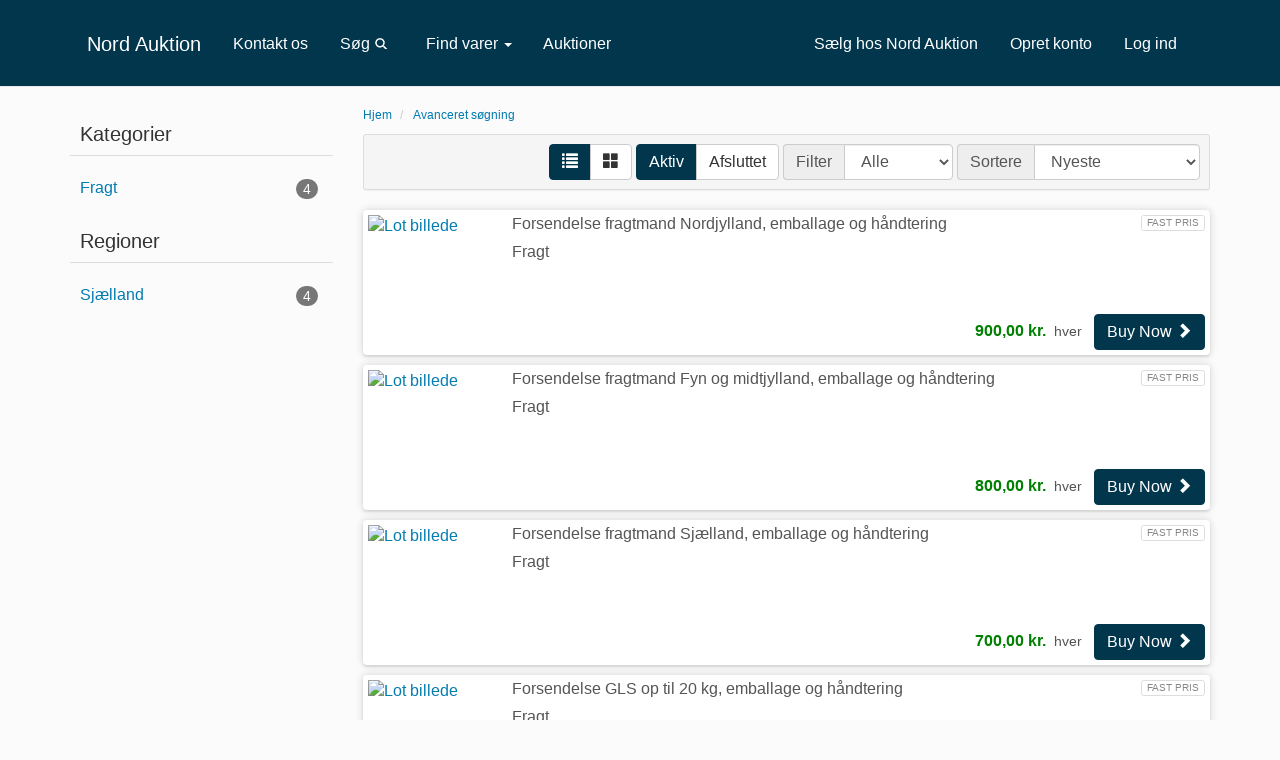

--- FILE ---
content_type: text/html; charset=utf-8
request_url: https://nordauktion.dk/Browse?ViewStyle=list&StatusFilter=active_only&ListingType=&SortFilterOptions=1
body_size: 34516
content:
<!DOCTYPE html>
<html>
<head prefix="og: http://ogp.me/ns#">
    <base href="https://nordauktion.dk/" />
    <meta charset="utf-8" />
    <meta name="viewport" content="width=device-width, initial-scale=1.0" />
    <title>Nord Auktion</title>


    <meta name="description" content="Nord Auktion ApS - Din online auktionspartner - Din mulighed for at g&#248;re en god handel" />
    <meta name="keywords" content="V&#230;rkt&#248;j, maskiner, entrepren&#248;rmaskiner, landbrug, b&#229;de, byg og anl&#230;g, k&#248;ret&#248;jer, konkurser" />
    <meta name="robots" content="ALL" />
    <meta name="rating" content="GENERAL" />
    <meta name="dcterms.audience" content="Global" />
    <script src="/bundles/jquery?v=jh6OW4Md5-JJ8OfboplEWHgvP2R3_aCQEX-fj_6xgGw1"></script>

            <link rel="shortcut icon" href="https://nordauktionimages.blob.core.windows.net/assets/media/ed2c9446-630e-4406-807f-a8cc7c1c882f.png" />
    <link href="/bundles/bootstrap_css?v=JuAJ7x55WgP-A5z82hJdJCNO8IQESOR7MyGtqiLhsno1" rel="stylesheet"/>

    <link href="Content/css/custom.css" rel="stylesheet" />
    <link rel="stylesheet" type="text/css" href="Content/AWE_Bootstrap3.css?v=20230905">
    <script>
        var rwx_SignalRDisabled = false;
    </script>
<style>
        .listing-badge:before {
            content: 'UDVALGT';
        }
        .business-badge:before {
       content: 'Kun for erhverv';
    }
            .header-splash {background-color: #01364c;}
                @media(max-width: 480px) {
                        .gallery-col-xxs {
                        width: 100%;
                        }
                      }
                

   
</style>
    

        <style>
            @media (max-width: 450px) {
                .listing {
                    min-height: 190px;
                }
            }
        </style>
    
    <!-- Google Tag Manager -->
<script type="text/plain" cookie-consent="strictly-necessary">(function(w,d,s,l,i){w[l]=w[l]||[];w[l].push({'gtm.start':
new Date().getTime(),event:'gtm.js'});var f=d.getElementsByTagName(s)[0],
j=d.createElement(s),dl=l!='dataLayer'?'&l='+l:'';j.async=true;j.src=
'https://www.googletagmanager.com/gtm.js?id='+i+dl;f.parentNode.insertBefore(j,f);
})(window,document,'script','dataLayer','GTM-WKJDJMZ');</script>
<!-- End Google Tag Manager -->  

<script id="Cookiebot" src="https://consent.cookiebot.com/uc.js" data-cbid="9cb5ebda-10cc-451a-9c3c-4d6de9e4b605" data-blockingmode="auto" type="text/javascript"></script>

<script id="CookieDeclaration" src="https://consent.cookiebot.com/9cb5ebda-10cc-451a-9c3c-4d6de9e4b605/cd.js" type="text/javascript" async></script>


<!-- Facebook Pixel Code -->
<script type="text/plain" cookie-consent="strictly-necessary">
!function(f,b,e,v,n,t,s)
{if(f.fbq)return;n=f.fbq=function(){n.callMethod?
n.callMethod.apply(n,arguments):n.queue.push(arguments)};
if(!f._fbq)f._fbq=n;n.push=n;n.loaded=!0;n.version='2.0';
n.queue=[];t=b.createElement(e);t.async=!0;
t.src=v;s=b.getElementsByTagName(e)[0];
s.parentNode.insertBefore(t,s)}(window, document,'script',
'https://connect.facebook.net/en_US/fbevents.js');
fbq('init', '2872726559615461');
fbq('track', 'PageView');
</script>
<noscript><img height="1" width="1" style="display:none"
src="https://www.facebook.com/tr?id=2872726559615461&ev=PageView&noscript=1"
/></noscript>
<!-- End Facebook Pixel Code -->

<script src="https://kit.fontawesome.com/2fcd241d89.js" crossorigin="anonymous"></script>


<!-- Event snippet for Unpaid Invoice conversion page -->
<script>
  gtag('event', 'conversion', {
      'send_to': 'AW-610711258/8lPHCJzB-NkDENrtmqMC',
      'value': 1.0,
      'currency': 'DKK',
      'transaction_id': ''
  });
</script>

    <link href="https://cdnjs.cloudflare.com/ajax/libs/font-awesome/6.1.1/css/all.min.css" rel="stylesheet">
</head>
<body>
    <!-- Google Tag Manager (noscript) -->
    <noscript>
        <iframe src="https://www.googletagmanager.com/ns.html?id=GTM-WKJDJMZ"
                height="0" width="0" style="display:none;visibility:hidden"></iframe>
    </noscript>
    <!-- End Google Tag Manager (noscript) -->

    <header class="header-splash">
        
        


<div class="header--style2">
    <div class="container">
        <nav class="navbar navbar-expand-md navbar-expand-lg navbar-expand-xl navbar-dark" role="navigation">
            <!--NHS 2022.07.02 Removes logo and replace with text
    <a class="navbar-brand" href="https://nordauktion.dk/">
            <picture>
                <source sizes="100vw" srcset="Content/Images/Logos/bbe036cf-1c5e-4bec-9898-10e473230f96.png" media="(min-width: 769px)" />
                <source sizes="100vw" srcset="Content/Images/Logos/4564387a-9abe-46ee-9e51-6d3d6b7970e7.png" media="(max-width: 768px)" />
                <img src="Content/Images/Logos/bbe036cf-1c5e-4bec-9898-10e473230f96.png" alt="Nord Auktion" class="img-responsive" />
            </picture>
    </a> -->

            <a class="navbar-brand" href="https://nordauktion.dk/">Nord Auktion</a>




            <button type="button" class="navbar-toggle collapsed pull-right" data-toggle="collapse" data-target="#awe-main-nav" aria-expanded="false">
                <span class="sr-only">Toggle navigation</span>
                <span class="icon-bar"></span>
                <span class="icon-bar"></span>
                <span class="icon-bar"></span>
            </button>
            <div class="navbar-toggle pull-right divider-vertical visible-xs"></div>
            <button role="button" data-toggle="collapse" href="#searchCollapse" class="navbar-toggle pull-right visible-xs">
                <i class="fa-solid fa-magnifying-glass"></i>
            </button>

            <div class="collapse navbar-collapse" id="awe-main-nav">
                <ul class="nav navbar-nav hidden-xs">
                    <li class="nav-item">
                        <!-- NHS 2022.07.02 Removes "Home"
                <a href="https://nordauktion.dk/" class="nav-link">Hjem</a>-->
                    </li>

                    <!-- NHS 2022.07.02 adds the contact us-->
                    <li class="nav-item">
                        <a href="contact" class="nav-link">Kontakt os</a>
                    </li>
                    <!-- NHS 2022.07.02 search button moved-->
                    <li class="nav-item">
                        <a role="button" data-toggle="collapse" href="#searchCollapse" class="nav-link">
                            Søg
                            <svg xmlns="http://www.w3.org/2000/svg" height="16px" viewBox="4 -4 22 22" width="20px"><path d="M0 0h24v24H0z" fill="none" /><path d="M15.5 14h-.79l-.28-.27C15.41 12.59 16 11.11 16 9.5 16 5.91 13.09 3 9.5 3S3 5.91 3 9.5 5.91 16 9.5 16c1.61 0 3.09-.59 4.23-1.57l.27.28v.79l5 4.99L20.49 19l-4.99-5zm-6 0C7.01 14 5 11.99 5 9.5S7.01 5 9.5 5 14 7.01 14 9.5 11.99 14 9.5 14z" /></svg>
                        </a>
                    </li>
                    <li class="dropdown nav-item">
                        <a href="#" class="dropdown-toggle nav-link" data-toggle="dropdown">Find varer <span class="caret"></span></a>
                        <ul class="dropdown-menu browse-categories" role="menu">
                            <li>
                                <ul class="menu-list nav nav-pills">
                                    <li>
                                        <a class="category-name__container" href="/Listing">alle kategorier</a>
                                    </li>
                                    

        <li>
            <a href="/Browse/C6482316/Fragt">
                <span class="category-name__container">
                    Fragt
                </span>
                    <span href="/Browse/C6482316/Fragt" class="category-badge__container">
                        <span class="badge">
4                        </span>
                    </span>
            </a>
        </li>


                                </ul>
                            </li>
                            <li class="divider"></li>
                            <li>
                                <ul class="menu-list nav nav-pills">
                                    

    <li>
        <a href="/Browse/R159732/Sj%C3%A6lland">
            <span class="category-name__container">
                Sj&#230;lland
            </span>
                <span href="/Browse/R159732/Sj%C3%A6lland" class="category-badge__container">
                    <span class="badge">
4                    </span>
                </span>
        </a>
    </li>


                                </ul>
                            </li>
                        </ul>
                    </li>
                                                            <li class="nav-item">
                        <a href="/Events">Auktioner</a>
                    </li>

                </ul>
                <div class="user-nav">
                    

<ul class="nav navbar-nav">
        <li class="nav-item hidden-xs">
            <a class="nav-link" href="https://nordauktion.dk/page/salg">Sælg hos Nord Auktion</a>
        </li>
        <br class="visible-xs" />
        <span class="visible-xs" style="margin-left: 13px;">
            <a class="btn btn-success rounded" href="/Account/LogOn?returnUrl=%2FBrowse%3FViewStyle%3Dlist%26StatusFilter%3Dactive_only%26ListingType%3D%26SortFilterOptions%3D1">Log ind</a>
        </span>
            <br class="visible-xs" />
            <span class="visible-xs" style="margin-left: 13px;">
                <a class="btn btn-info rounded" href="/Account/Registration">Opret konto</a>
            </span>
            <br class="visible-xs" />
            <li class="nav-item hidden-xs">
                <a class="nav-link" href="/Account/Registration">Opret konto</a>
            </li>
            <span class="visible-xs" style="margin-left: 13px;">
                <a class="btn btn-warning rounded" href="https://nordauktion.dk/page/salg">Sælg hos Nord Auktion</a>
            </span>
            <br class="visible-xs" />
        <li class="nav-item hidden-xs">
            <a class="nav-link" href="/Account/LogOn?returnUrl=%2FBrowse%3FViewStyle%3Dlist%26StatusFilter%3Dactive_only%26ListingType%3D%26SortFilterOptions%3D1">Log ind</a>
        </li>
            <li class="nav-item visible-xs">
                <a class="nav-link" href="/Browse">Find varer</a>
            </li>
            <li class="nav-item visible-xs">
                <a class="nav-link" href="/Events">Auktioner</a>
            </li>
            <li class="nav-item visible-xs">
            <a class="nav-link" href="/Search">S&#248;g</a>
        </li>
</ul>
<ul class="nav navbar-nav visible-xs">
    <!-- links must appear as list items for proper formatting --><li><a href="Contact">Kontakt os</a></li><li><a href="About">Om os</a></li>
</ul>


                </div>
            </div>
        </nav>
    </div>

    

    <div id="searchCollapse" class="collapse">
        <div class="container text-center">
            <div class="row">
                <div class="col-xs-12 col-sm-8 col-sm-offset-2 col-md-6 col-md-offset-3">
<form action="/Search" class="form-horizontal" method="get">                        <div class="input-group">
                            <input class="form-control" id="FullTextQuery1" name="FullTextQuery" placeholder="Indtast søgeord" size="15" type="text" value="" />
                            <span class="input-group-btn">
                                <button class="btn btn-primary" type="submit">Søg</button>
                            </span>
                        </div>
</form>                </div>
            </div>
            <div>
                <a href="Browse?ViewStyle=list&StatusFilter=active_only&ListingType=&SortFilterOptions=1" class="btn btn-link">Nyeste</a>
                <a href="Browse?ViewStyle=grid&StatusFilter=active_only&ListingType=&SortFilterOptions=0" class="btn btn-link">Slutter snart</a>
                <a href="Browse?ViewStyle=list&StatusFilter=active_only&ListingType=&SortFilterOptions=9" class="btn btn-link">Mest populære</a>
                <a class="btn btn-link" href="/Search">Avanceret s&#248;gning</a>
            </div>

        </div>
    </div>
</div>

    </header>
    <main>
        
        <div class="container">

<script type="text/plain" cookie-consent="strictly-necessary" src="https://cdn.onesignal.com/sdks/OneSignalSDK.js" async=""></script><script>
  window.OneSignal = window.OneSignal || [];
  OneSignal.push(function() {
    OneSignal.init({
      appId: "8c39af3e-02b4-4eeb-ba5d-51365b299679",
      safari_web_id: "web.onesignal.auto.26339961-08fd-44e5-8197-7ce61bb1927b",
    });
  });
</script><meta name="facebook-domain-verification" content="qjjcym6pigs69y0p1y1vg0y1gkkwj9" /><script src="https://kit.fontawesome.com/2fcd241d89.js" crossorigin="anonymous"></script>

<!-- Google tag (gtag.js) -->
<script async src="https://www.googletagmanager.com/gtag/js?id=G-CXB1E3MF7Q"></script>
<script>
  window.dataLayer = window.dataLayer || [];
  function gtag(){dataLayer.push(arguments);}
  gtag('js', new Date());

  gtag('config', 'G-CXB1E3MF7Q');
</script>            <div class="awe-rt-SystemMessage"></div>
            




<div class="row">
    <div class="col-xs-12 col-md-3 categories">
        <div class="hidden-xs hidden-sm">
            <h4>Kategorier</h4>
            <ul class="nav nav-stacked">
                
        <li>
            <a href="/Browse/C6482316/Fragt?ViewStyle=list&amp;StatusFilter=active_only&amp;SortFilterOptions=1">
                <span class="category-name__container">
                    Fragt
                </span>
                    <span class="category-badge__container">
                        <span class="badge">
4                        </span>
                    </span>
            </a>
        </li>
<script>
    $(document).ready(function () {
    
        var rootIndicator = 2;
    
        if ($(".breadcrumb a").length > rootIndicator) {
            $(".awe-category-back-link").html('<a href="' + $(".breadcrumb a:last").attr("href") + '"><span class="category-name__container"><span class="glyphicon glyphicon-chevron-left"></span>Tilbage</span></a>');
        } else if ($(".breadcrumb a").length == rootIndicator) {
            $(".awe-category-back-link").html('<a href="/"><span class="category-name__container"><span class="glyphicon glyphicon-chevron-left"></span>Tilbage</span></a>');
        }
    });
</script>

            </ul>
        </div>
        <div class="dropdown visible-sm visible-xs">
            <button class="dropdown-toggle btn btn-default btn-block" data-toggle="dropdown">
                Vælg Kategori&nbsp;<span class="caret"></span>
            </button>
            <ul class="dropdown-menu">
                
        <li>
            <a href="/Browse/C6482316/Fragt?ViewStyle=list&amp;StatusFilter=active_only&amp;SortFilterOptions=1">
                <span class="category-name__container">
                    Fragt
                </span>
                    <span class="category-badge__container">
                        <span class="badge">
4                        </span>
                    </span>
            </a>
        </li>
<script>
    $(document).ready(function () {
    
        var rootIndicator = 2;
    
        if ($(".breadcrumb a").length > rootIndicator) {
            $(".awe-category-back-link").html('<a href="' + $(".breadcrumb a:last").attr("href") + '"><span class="category-name__container"><span class="glyphicon glyphicon-chevron-left"></span>Tilbage</span></a>');
        } else if ($(".breadcrumb a").length == rootIndicator) {
            $(".awe-category-back-link").html('<a href="/"><span class="category-name__container"><span class="glyphicon glyphicon-chevron-left"></span>Tilbage</span></a>');
        }
    });
</script>

            </ul>
        </div>
            <div class="hidden-xs hidden-sm">
                <h4>Regioner</h4>
                <ul class="nav nav-stacked">
                    
        <li>
            <a href="/Browse/R159732/Sj%C3%A6lland?ViewStyle=list&amp;StatusFilter=active_only&amp;SortFilterOptions=1">
                <span class="category-name__container">
                    Sj&#230;lland
                </span>
                    <span class="category-badge__container">
                        <span class="badge">
4                        </span>
                    </span>
            </a>
        </li>
<script>
    $(document).ready(function () {
        
        var rootIndicator = 2;
        
        if ($(".breadcrumb a").length > rootIndicator) {
            $(".awe-region-back-link").html('<a href="' + $(".breadcrumb a:last").attr("href") + '"><span class="category-name__container"><span class="glyphicon glyphicon-chevron-left"></span>Tilbage</span></a>');
        } else if ($(".breadcrumb a").length == rootIndicator) {
            $(".awe-region-back-link").html('<a href="/"><span class="category-name__container"><span class="glyphicon glyphicon-chevron-left"></span>Tilbage</span></a>');
        }
    });
</script>

                </ul>
            </div>
            <div class="dropdown visible-sm visible-xs">
                <button class="dropdown-toggle btn btn-default btn-block" data-toggle="dropdown">
                    Vælg område&nbsp;<span class="caret"></span>
                </button>
                <ul class="dropdown-menu">
                    
        <li>
            <a href="/Browse/R159732/Sj%C3%A6lland?ViewStyle=list&amp;StatusFilter=active_only&amp;SortFilterOptions=1">
                <span class="category-name__container">
                    Sj&#230;lland
                </span>
                    <span class="category-badge__container">
                        <span class="badge">
4                        </span>
                    </span>
            </a>
        </li>
<script>
    $(document).ready(function () {
        
        var rootIndicator = 2;
        
        if ($(".breadcrumb a").length > rootIndicator) {
            $(".awe-region-back-link").html('<a href="' + $(".breadcrumb a:last").attr("href") + '"><span class="category-name__container"><span class="glyphicon glyphicon-chevron-left"></span>Tilbage</span></a>');
        } else if ($(".breadcrumb a").length == rootIndicator) {
            $(".awe-region-back-link").html('<a href="/"><span class="category-name__container"><span class="glyphicon glyphicon-chevron-left"></span>Tilbage</span></a>');
        }
    });
</script>

                </ul>
            </div>
        

    </div>
    <div class="col-xs-12 col-md-9">
        <div class="row">
            <div class="col-xs-12">
                <ul class="breadcrumb">
    <li>
        <a href="https://nordauktion.dk/">Hjem</a>
        <span class="divider"></span>
    </li>
        <li>

            <a href="/Search?ViewStyle=list&amp;StatusFilter=active_only&amp;SortFilterOptions=1&amp;RefineSearch=1">Avanceret s&#248;gning</a>
        </li>
    </ul>

            </div>
        </div>
        <script>
            $(document).ready(function () {


                $("#ShowListView").click(function (event) {
                    event.preventDefault();
                    if ($(this).hasClass("btn-primary")) {
                        $("input[name=ViewStyle]").val("grid");
                    } else {
                        $("input[name=ViewStyle]").val("list");
                    }
                    $(this).parents("form").submit();
                });

                $("#ShowGridView").click(function (event) {
                    event.preventDefault();
                    if ($(this).hasClass("btn-primary")) {
                        $("input[name=ViewStyle]").val("list");
                    } else {
                        $("input[name=ViewStyle]").val("grid");
                    }
                    $(this).parents("form").submit();
                });

                $("#Status_IncludeActive").click(function (event) {
                    event.preventDefault();
                    var newValue = "";
                    if ($("#Status_IncludeCompleted").hasClass("btn-primary")) {
                        newValue = "active_only";
                    }
                    $("input[name=StatusFilter]").val(newValue);
                    $(this).parents("form").submit();
                });

                $("#Status_IncludeCompleted").click(function (event) {
                    event.preventDefault();
                    var newValue = "";
                    if ($("#Status_IncludeActive").hasClass("btn-primary")) {
                        newValue = "completed_only";
                    }
                    else if ($("#Status_IncludeCompleted").hasClass("btn-primary")) {
                        newValue = "completed_only";
                    }
                    $("input[name=StatusFilter]").val(newValue);
                    $(this).parents("form").submit();
                });

                $("select#SortFilterOptions").change(function () {
                    $("input#submitDropDown").click();
                });

                $("select#ListingType").change(function () {
                    $("input#submitDropDown").click();
                });

            });
        </script>
        <div class="well well-sm section-title">
<form action="/Browse" class="form-inline text-right" method="get"><input id="ViewStyle" name="ViewStyle" type="hidden" value="list" /><input id="StatusFilter" name="StatusFilter" type="hidden" value="active_only" />                <div class="form-group">
                    <div class="btn-group">
                        <button id="ShowListView" type="button" class="btn btn-primary"><span id="ToggleIcon" class="glyphicon glyphicon-list"></span></button>
                        <button id="ShowGridView" type="button" class="btn btn-default"><span id="ToggleIcon" class="glyphicon glyphicon-th-large"></span></button>
                    </div>
                </div>
                <div class="form-group">
                    <div class="btn-group">
                        <button id="Status_IncludeActive" class="btn btn-primary">Aktiv</button>
                        <button id="Status_IncludeCompleted" class="btn btn-default">Afsluttet</button>
                    </div>
                </div>
                    <div class="form-group">
                        <div class="input-group">
                            <label class="input-group-addon" for="ListingType">Filter</label>
                            <select class="form-control" id="ListingType" name="ListingType" placeholder="Alle"><option value="">Alle</option>
<option value="Auction">Auktion</option>
<option value="FixedPrice">Fast pris</option>
</select>
                        </div>
                    </div>
                <div class="form-group">
                    <div class="input-group">
                        <label class="input-group-addon" for="SortFilterOptions">Sortere</label>
                        <select class="form-control" id="SortFilterOptions" name="SortFilterOptions"><option value="0">Slutter snart</option>
<option selected="selected" value="1">Nyeste</option>
<option value="2">&#198;ldste</option>
<option value="3">Pris, Laveste</option>
<option value="4">Pris, H&#248;jeste</option>
<option value="5">Titel, A til Z</option>
<option value="6">Titel, &#197; til A</option>
<option value="7">Lot ID, 0 og 9</option>
<option value="8">Lot ID 9.-0</option>
<option value="9">Aktivitet, H&#248;jeste</option>
<option value="10">Aktivitet, Laveste</option>
</select>
                    </div>
                </div>
                <input type="submit" id="submitDropDown" class="awe-hidden" />
</form>        </div>
    <section data-listingid="6482883">
        
<div class="panel panel-default clearfix listing">
            <span class="label label-primary status-type">Fast pris</span>
    <div class="row">
        <div class="col-xs-4 col-sm-3 col-lg-2 img-container">

<a href="/Listing/Details/6482883/Forsendelse-fragtmand-Nordjylland-emballage-og-håndtering">                    <img src="https://nordauktionimages.blob.core.windows.net/assets/media/62d4119e-acb2-4e16-8177-af017dd4d3ea_thumbcrop.jpg" alt="Lot billede" class="img-responsive" />
</a>
        </div>
        <div class="col-xs-8 col-sm-9 col-lg-10">

            <h1 class="title">
                <a href="/Listing/Details/6482883/Forsendelse-fragtmand-Nordjylland-emballage-og-håndtering">
Forsendelse fragtmand Nordjylland, emballage og h&#229;ndtering                </a>
            </h1>
            <h2 class="subtitle">
                <a href="/Listing/Details/6482883/Forsendelse-fragtmand-Nordjylland-emballage-og-håndtering">

Fragt                </a>
            </h2>


        </div>
    </div>
    <div class="cta">
            <p class="bids">
                &nbsp;
                <span class="awe-rt-CurrentPrice price"><span class="NumberPart">900,00</span> kr.</span>&nbsp;
                <small>hver</small>
                &nbsp;
                
                <a href="/Listing/Details/6482883" class="btn btn-primary awe-rt-ShowOnStart awe-rt-HideOnEnd">Buy Now <span class="glyphicon glyphicon-chevron-right"></span></a>
            </p>
    </div>
</div>

    </section>
    <section data-listingid="6482823">
        
<div class="panel panel-default clearfix listing">
            <span class="label label-primary status-type">Fast pris</span>
    <div class="row">
        <div class="col-xs-4 col-sm-3 col-lg-2 img-container">

<a href="/Listing/Details/6482823/Forsendelse-fragtmand-Fyn-og-midtjylland-emballage-og-håndtering">                    <img src="https://nordauktionimages.blob.core.windows.net/assets/media/d72d7cad-54b6-4ffa-b9c5-16918a3badfe_thumbcrop.jpg" alt="Lot billede" class="img-responsive" />
</a>
        </div>
        <div class="col-xs-8 col-sm-9 col-lg-10">

            <h1 class="title">
                <a href="/Listing/Details/6482823/Forsendelse-fragtmand-Fyn-og-midtjylland-emballage-og-håndtering">
Forsendelse fragtmand Fyn og midtjylland, emballage og h&#229;ndtering                </a>
            </h1>
            <h2 class="subtitle">
                <a href="/Listing/Details/6482823/Forsendelse-fragtmand-Fyn-og-midtjylland-emballage-og-håndtering">

Fragt                </a>
            </h2>


        </div>
    </div>
    <div class="cta">
            <p class="bids">
                &nbsp;
                <span class="awe-rt-CurrentPrice price"><span class="NumberPart">800,00</span> kr.</span>&nbsp;
                <small>hver</small>
                &nbsp;
                
                <a href="/Listing/Details/6482823" class="btn btn-primary awe-rt-ShowOnStart awe-rt-HideOnEnd">Buy Now <span class="glyphicon glyphicon-chevron-right"></span></a>
            </p>
    </div>
</div>

    </section>
    <section data-listingid="6482763">
        
<div class="panel panel-default clearfix listing">
            <span class="label label-primary status-type">Fast pris</span>
    <div class="row">
        <div class="col-xs-4 col-sm-3 col-lg-2 img-container">

<a href="/Listing/Details/6482763/Forsendelse-fragtmand-Sjælland-emballage-og-håndtering">                    <img src="https://nordauktionimages.blob.core.windows.net/assets/media/82536f91-1e19-4f10-854b-4e2a0dc50a92_thumbcrop.jpg" alt="Lot billede" class="img-responsive" />
</a>
        </div>
        <div class="col-xs-8 col-sm-9 col-lg-10">

            <h1 class="title">
                <a href="/Listing/Details/6482763/Forsendelse-fragtmand-Sjælland-emballage-og-håndtering">
Forsendelse fragtmand Sj&#230;lland, emballage og h&#229;ndtering                </a>
            </h1>
            <h2 class="subtitle">
                <a href="/Listing/Details/6482763/Forsendelse-fragtmand-Sjælland-emballage-og-håndtering">

Fragt                </a>
            </h2>


        </div>
    </div>
    <div class="cta">
            <p class="bids">
                &nbsp;
                <span class="awe-rt-CurrentPrice price"><span class="NumberPart">700,00</span> kr.</span>&nbsp;
                <small>hver</small>
                &nbsp;
                
                <a href="/Listing/Details/6482763" class="btn btn-primary awe-rt-ShowOnStart awe-rt-HideOnEnd">Buy Now <span class="glyphicon glyphicon-chevron-right"></span></a>
            </p>
    </div>
</div>

    </section>
    <section data-listingid="6482703">
        
<div class="panel panel-default clearfix listing">
            <span class="label label-primary status-type">Fast pris</span>
    <div class="row">
        <div class="col-xs-4 col-sm-3 col-lg-2 img-container">

<a href="/Listing/Details/6482703/Forsendelse-GLS-op-til-20-kg-emballage-og-håndtering">                    <img src="https://nordauktionimages.blob.core.windows.net/assets/media/a2ecb877-df8d-498f-bedc-ee4a452ff758_thumbcrop.jpg" alt="Lot billede" class="img-responsive" />
</a>
        </div>
        <div class="col-xs-8 col-sm-9 col-lg-10">

            <h1 class="title">
                <a href="/Listing/Details/6482703/Forsendelse-GLS-op-til-20-kg-emballage-og-håndtering">
Forsendelse GLS op til 20 kg, emballage og h&#229;ndtering                </a>
            </h1>
            <h2 class="subtitle">
                <a href="/Listing/Details/6482703/Forsendelse-GLS-op-til-20-kg-emballage-og-håndtering">

Fragt                </a>
            </h2>


        </div>
    </div>
    <div class="cta">
            <p class="bids">
                &nbsp;
                <span class="awe-rt-CurrentPrice price"><span class="NumberPart">159,00</span> kr.</span>&nbsp;
                <small>hver</small>
                &nbsp;
                
                <a href="/Listing/Details/6482703" class="btn btn-primary awe-rt-ShowOnStart awe-rt-HideOnEnd">Buy Now <span class="glyphicon glyphicon-chevron-right"></span></a>
            </p>
    </div>
</div>

    </section>



        

    </div>
</div>


<form action="/Listing/ConfirmAction" class="awe-hidden" id="actionForm" method="get"><input id="ListingID" name="ListingID" type="hidden" value="" /><input id="ListingType" name="ListingType" type="hidden" value="Auction" /><input id="BidAmount" name="BidAmount" type="hidden" value="" /></form>
<script>
    var reserveStatus = {};
    var failsafe_reload_after_bid_delay_ms = 10000; //default: 10000 = 10 seconds
    var actionsSubmittedCount = 0;
    var actionResponsesCount = 0;
    var confirmationDialog;

    $(document).ready(function () {
        //global reasoncodes
        contextMessageDictionary["Failure"] = "Fiasko";
        contextMessageDictionary["ListingNotExist"] = "Varen findes ikke";
        contextMessageDictionary["ListingNotActive"] = "Denne vare er ikke aktiv";
        contextMessageDictionary["ListerPerformingAction"] = "Som sælger kan du ikke byde eller købe dine egne varer.";
        contextMessageDictionary["ConsignorPerformingAction"] = "Som indsætter, kan du ikke byde på dine egne varer.";
        contextMessageDictionary["Success"] = "Succes";
        contextMessageDictionary["BuyNowNotAvailable"] = "Køb nu er ikke tilgængelig";
        contextMessageDictionary["ProxyBeatingNewBid"] = "En anden byders autobud er højere dit nye bud.";
        contextMessageDictionary["CantLowerProxyBid"] = "Du kan ikke sænke dit tidligere højere autobud.";
        contextMessageDictionary["BidAmountTooLow"] = "Bud beløb for lav";
        contextMessageDictionary["ListingChangedDuringProcessing"] = "Der er sket ændringer undervejs, venligst prøv igen. ";
        contextMessageDictionary["QuantityTooHigh"] = "Antal skal være et tal lig med eller mindre end det antal til rådighed";
        contextMessageDictionary["LicenceInvalid"] = "The License is invalid.  Contact the site administrator for further information.";

        //auction specific context messages
        contextMessageDictionary["UNKNOWN"] = "UKENDT";
        contextMessageDictionary["LISTING_NOT_STARTED"] = "Auktionen er ikke startet endnu";
        contextMessageDictionary["LISTING_DELETED"] = "Auktion slettet";
        contextMessageDictionary["LISTING_AWAITING_PAYMENT"] = "Dette lot vil ikke starte før gebyr er betalt";
        contextMessageDictionary["WINNING"] = "Du er højeste bydende";
        contextMessageDictionary["CURRENT_HIGH_BIDDER_RESERVE_NOT_MET"] = "Du er lige nu den højeste byder, men mindsteprisen er ikke opnået. BEMÆRK sælger kan acceptere dit bud i op til 24 timer efter afsluttet auktion";
        contextMessageDictionary["LOSING"] = "Du er ikke højest bydende. Du kan forøge dit bud når som helst.";
        contextMessageDictionary["NO_ACTIVITY_AS_BUYER"] = "Du har ikke afgivet et bud på dette lot";
        contextMessageDictionary["WON"] = "Du vandt dette lot!";
        contextMessageDictionary["LOST_RESERVE_NOT_MET"] = "Mindsteprisen blev ikke opnået. Du vandt desværre ikke.";
        contextMessageDictionary["LOST"] = "Du vandt ikke dette lot";
        contextMessageDictionary["NO_ACTIVITY"] = "Du har ingen aktivitet med dette lot";
        contextMessageDictionary["NOSALE"] = "Dette lot blev ikke solgt";
        contextMessageDictionary["SOLD"] = "Dette lot er solgt!";
        contextMessageDictionary["NO_ACTIVITY_AS_SELLER"] = "Der er ikke afgivet bud på dette lot";
        contextMessageDictionary["RESERVE_NOT_MET"] = "Dette lot har bud aflagt, men mindsteprisen er ikke opnået.";
        contextMessageDictionary["RESERVE_NOT_MET_AS_SELLER"] = "Dette lot har bud aflagt, men mindsteprisen er ikke opnået.";
        contextMessageDictionary["WOULD_SELL"] = "En byder vinder dette lot";
        contextMessageDictionary["NOTCURRENTLISTINGACTIONUSER"] = "Du er ikke længere højest bydende";

        contextMessageDictionary["ActionSuccess"] = "Dit bud er nu afgivet";
        contextMessageDictionary["IncreasedOwnMaxBid"] = "Du har forhøjet dit maksimum bud";

        //offer messages
        contextMessageDictionary["ENDED_WITH_OFFER_ACCEPTED"] = "Lot afsluttet med accepteret bud";
        contextMessageDictionary["YOUR_OFFER_ACCEPTED"] = "Dit tilbud blev accepteret";
        contextMessageDictionary["YOUR_OFFER_DECLINED"] = "Dit tilbud blev ikke accepteret";
        contextMessageDictionary["YOU_HAVE_PENDING_OFFER"] = "Du har et tilbud som afventer dit svar";

        //for handling a paused event
        contextMessageDictionary["LISTING_PAUSED"] = "PAUSET";

        //auction specific reserve messages
        reserveStatus["NoReserve"] = "<span class=\"text-success\"></span>";
        reserveStatus["ReserveNotMet"] = "<span class=\"text-danger\">Mindsteprisen ikke opnået</span>";
        reserveStatus["ReserveMet"] = "<span class=\"text-success color_green\">Mindsteprisen er opnået</span>";
        reserveStatus["ReserveClose"] = "<span class=\"text-success color_yellow\">Mindstepris tæt på</span>";
        shortContextMessages["UNKNOWN"] = "";
        shortContextMessages["LISTING_NOT_STARTED"] = "";
        shortContextMessages["LISTING_DELETED"] = "";
        shortContextMessages["LISTING_AWAITING_PAYMENT"] = "";
        shortContextMessages["WINNING"] = "VINDER";
        shortContextMessages["CURRENT_HIGH_BIDDER_RESERVE_NOT_MET"] = "IKKE VINDER";
        shortContextMessages["LOSING"] = "IKKE VINDER";
        shortContextMessages["NO_ACTIVITY_AS_BUYER"] = "";
        shortContextMessages["WON"] = "VUNDET";
        shortContextMessages["LOST_RESERVE_NOT_MET"] = "IKKE VUNDET";
        shortContextMessages["LOST"] = "IKKE VUNDET";
        shortContextMessages["NO_ACTIVITY"] = "";
        shortContextMessages["NOSALE"] = "";
        shortContextMessages["SOLD"] = "";
        shortContextMessages["NO_ACTIVITY_AS_SELLER"] = "";
        shortContextMessages["RESERVE_NOT_MET"] = "IKKE VINDER";
        shortContextMessages["RESERVE_NOT_MET_AS_SELLER"] = "";
        shortContextMessages["WOULD_SELL"] = "";
        shortContextMessages["NOTCURRENTLISTINGACTIONUSER"] = "IKKE VINDER";

        shortContextMessages["ActionSuccess"] = "";
        shortContextMessages["IncreasedOwnMaxBid"] = "";

        //offer messages
        shortContextMessages["ENDED_WITH_OFFER_ACCEPTED"] = "";
        shortContextMessages["YOUR_OFFER_ACCEPTED"] = "VUNDET";
        shortContextMessages["YOUR_OFFER_DECLINED"] = "IKKE VUNDET";
        shortContextMessages["YOU_HAVE_PENDING_OFFER"] = "";

        //for handling a paused event
        shortContextMessages["LISTING_PAUSED"] = "PAUSED";

        confirmationDialog = new BootstrapDialog({
            title: 'LISTING_TITLE_AND_ID_GOES_HERE',
            message: '<img src="Content/Images/progress-wheel.gif" />',
            autodestroy: false,
            closable: false
        });

        confirmationDialog.realize();
        confirmationDialog.getModalFooter().hide();

        var modalHeader = confirmationDialog.getModalHeader();
        //console.log("modalHeader: ", modalHeader.html());

        $(document).on('click', '.InlineQuickBid', function (event) {
            event.preventDefault();

            var listingId = $(this).closest("[data-listingid]").attr("data-listingid");
            var minBidVal = $("[data-listingid=" + listingId + "] .awe-rt-MinimumBid span.NumberPart").first().html();
            minBidVal = minBidVal.replace(/&nbsp;/g, ' ');//replace any '&nbsp;' characters with a space, to support numeric formats that use a space for the thousands separator
            var listingTitle = $("[data-listingid=" + listingId + "] .bid-conf-title").html();
            var modalHeaderTitleEl = modalHeader.find(".bootstrap-dialog-title");
            //console.log("listingTitle, modalHeaderTitleEl: ", listingTitle, modalHeaderTitleEl);
            modalHeaderTitleEl.html(listingTitle);
            $("#ListingID").val(listingId);
            $("#BidAmount").val(minBidVal);
            $("#actionForm").submit();
        });

        $(document).on('click', '#modalCancelButton', function (event) {
            event.preventDefault();
            $("#BidAmount").val("");//clear bid amount input
            $("#ListingID").val("");//clear listing id input
            //$('input[name="large-bid-confirmed"]').remove();
            confirmationDialog.close();
        });
         $(document).on('click', '#modalUpdateProfileButton', function (event) {
                event.preventDefault();

                confirmationDialog.close();
                 var fullurl = "/Account/AccountSettings";

                window.location.replace(fullurl);
            });

        //$(document).on('click', '#modalConfirmLargeBidButton', function (event) {
        //    event.preventDefault();
        //    var confBidAmt = $('input[name="ConfBidAmt"]:checked').val();
        //    if (confBidAmt) {
        //        //update bid amount if necessary, and re-sumbit
        //        $("#BidAmount").val(confBidAmt);
        //        $("#actionForm")
        //            .append('<input type="hidden" name="large-bid-confirmed" value="1" />')
        //            .submit();
        //    }
        //});

        $(document).on('click', '#modalSubmitButton', function (event) {
            event.preventDefault();
            var fullurl = "/Listing/Action" + "?" + $("#actionForm").serialize();
            confirmationDialog.getModalBody().html('<img src="Content/Images/progress-wheel.gif" />');

            //if a listing action response is not received after 10 seconds for whatever reason, reload the page
            actionsSubmittedCount++;
            setTimeout(function () {
                if (actionsSubmittedCount > actionResponsesCount) {
                    var connectionStatus = $("#SignalRStatus").children("div").first().attr("title");
                    write_log({
                        title: "Bid response too slow",
                        message: "detail page reloaded"
                        , "Listing ID": $("#ListingID").val()
                        , "URL": document.location.href
                        , "Timeout MS": failsafe_reload_after_bid_delay_ms
                        , "UserAgent": navigator.userAgent
                        , "Actions Submitted": actionsSubmittedCount
                        , "Action Responses": actionResponsesCount
                        , "Conneciton Status": connectionStatus
                    });
                    //console.log("page reload triggered.");
                    window.location.reload(true);
                }
            }, failsafe_reload_after_bid_delay_ms);

            $.ajax({
                url: fullurl,
                cache: false
            });
        });

        $(document).on("SignalR_UpdateListingAction", function (event, data) {
            console.log(data,"data")
            if ($.inArray(data.ListingID, interestingListings) < 0) return;

            RefreshListingContextualStatus(data.ListingID);
            var reserveDefined = data.Properties["ReserveDefined"] == "true";
            var reserveMet = data.Properties["ReserveMet"] == "true";
            var reserveClose = data.Properties["ReserveClose"] == "true";
            //Update Minimum Bid
            $('[data-listingid="' + data.ListingID + '"] .awe-rt-MinimumBid span.NumberPart').each(function () {
                if (data.AcceptedActionCount > 0) {
                    $(this).html(Globalize.formatNumber(data.NextPrice, { minimumFractionDigits: 2, maximumFractionDigits: 2 }));
                } else {
                    $(this).html(Globalize.formatNumber(data.Price, { minimumFractionDigits: 2, maximumFractionDigits: 2 }));
                }
                $(this).pulse();
            });


            //update reserve status
            $('[data-listingid="' + data.ListingID + '"] .awe-rt-MinimumBid span.NumberPart').each(function () {
                if (reserveDefined) {
                    if (reserveMet) {

                        $('[data-listingid="' + data.ListingID + '"] .awe-rt-ReserveStatus').html(reserveStatus["ReserveMet"]);
                    }
                    else if (reserveClose) {
                        $('[data-listingid="' + data.ListingID + '"] .awe-rt-ReserveStatus').html(reserveStatus["ReserveClose"]);
                    }
                    else {

                        $('[data-listingid="' + data.ListingID + '"] .awe-rt-ReserveStatus').html(reserveStatus["ReserveNotMet"]);
                    }
                } else {

                    $('[data-listingid="' + data.ListingID + '"] .awe-rt-ReserveStatus').html(reserveStatus["NoReserve"]);
                }
                $('[data-listingid="' + data.ListingID + '"] .awe-rt-ReserveStatus').pulse();
            });
        });

        $(document).on("SignalR_ListingActionResponse", function (event, data) {
            if ($.inArray(data.Action_ListingID, interestingListings) < 0) return;

            //console.log("SignalR_ListingActionResponse data", data);

            actionResponsesCount++;

            //clear out all applicable hidden inputs since this action has now been processed
            $("#ListingID").val("");
            $("#BidAmount").val("");

            confirmationDialog.close();

            var thisListingContainer = $("[data-listingid=" + data.Action_ListingID + "]");
            var thisActionMessage;
            //if (thisListingContainer.hasClass("galleryUnit")) {
            //    //grid view, bid response message is placed inside the container
            //    thisActionMessage = $(thisListingContainer).find(".awe-rt-ListingActionMessage");
            //    if (thisActionMessage.length == 0) {
            //        thisListingContainer.prepend('<div class="awe-rt-ListingActionMessage" />');
            //        thisActionMessage = $(thisListingContainer).find(".awe-rt-ListingActionMessage");
            //    }
            //} else {
            //    //list view, bid response message is placed before the container
            //    thisActionMessage = $(thisListingContainer).prev(".awe-rt-ListingActionMessage");
            //    if (thisActionMessage.length == 0) {
            //        thisListingContainer.before('<div class="awe-rt-ListingActionMessage" />');
            //        thisActionMessage = $(thisListingContainer).prev(".awe-rt-ListingActionMessage");
            //    }
            //}

            if (true) {
                //bid response message is placed inside the container
                thisActionMessage = $(thisListingContainer).find(".awe-rt-ListingActionMessage");
                if (thisActionMessage.length == 0) {
                    thisListingContainer.prepend('<div class="awe-rt-ListingActionMessage" />');
                    thisActionMessage = $(thisListingContainer).find(".awe-rt-ListingActionMessage");
                }
            }

            //console.log("listing response data: ", data);
            var systemMessage = "";
            if (data.Context_IsFilled) {
                if (data.Accepted && data.Context_Disposition == 0) {
                    //bid accepted, positive disposition, e.g. "Success, you're currently winning"

                    //only hide previous message if visible, do not render new success message for inline bidding
                    if (thisActionMessage.is(":visible")) {
                        //thisActionMessage.fadeOut(200);
                        thisActionMessage.slideUp();
                    }

                    if (data.ReasonCode == 114) {

                        //prepare success system message
                        systemMessage = "<div class='alert alert-success'><a class='close' onclick='$(this).parents(\"div\").first().slideUp();'>×</a>" + contextMessageDictionary["IncreasedOwnMaxBid"] + "</div>";
                        if (!thisActionMessage.is(":visible") || thisActionMessage.html() == "") {
                            thisActionMessage.hide();
                            thisActionMessage.html(systemMessage);
                            thisActionMessage.slideDown();
                        } else {
                            thisActionMessage.fadeOut(200, function () {
                                $(this).html(systemMessage);
                                $(this).fadeIn(200);
                            });
                        }
                    }
                } else if (data.Accepted && data.Context_Disposition == 1) {
                    //bid accepted, neutral disposition, e.g. "Bid accepted but Reserve still not met"

                    //ReasonString is populated, prepare a Negative System message
                    if (contextMessageDictionary[data.Context_Status]) {
                        systemMessage = "<div class='alert alert-danger'><a class='close' onclick='$(this).parents(\"div\").first().slideUp();'>×</a>" + contextMessageDictionary[data.Context_Status] + "</div>";
                    } else {
                        systemMessage = "<div class='alert alert-danger'><a class='close' onclick='$(this).parents(\"div\").first().slideUp();'>×</a>" + data.Context_Status + "</div>";
                    }
                    if (!thisActionMessage.is(":visible") || thisActionMessage.html() == "") {
                        thisActionMessage.hide();
                        thisActionMessage.html(systemMessage);
                        thisActionMessage.slideDown();
                    } else {
                        thisActionMessage.fadeOut(200, function () {
                            $(this).html(systemMessage);
                            $(this).fadeIn(200);
                        });
                    }
                } else {
                    //bid not accepted, e.g. bid amount too low

                    //ReasonString is populated, prepare a Negative System message
                    if (contextMessageDictionary[data.ReasonString]) {
                        systemMessage = "<div class='alert alert-danger'><a class='close' onclick='$(this).parents(\"div\").first().slideUp();'>×</a>" + contextMessageDictionary[data.ReasonString] + "</div>";
                    } else {
                        systemMessage = "<div class='alert alert-danger'><a class='close' onclick='$(this).parents(\"div\").first().slideUp();'>×</a>" + data.ReasonString + "</div>";
                    }
                    if (!thisActionMessage.is(":visible") || thisActionMessage.html() == "") {
                        thisActionMessage.hide();
                        thisActionMessage.html(systemMessage);
                        thisActionMessage.slideDown();
                    } else {
                        thisActionMessage.fadeOut(200, function () {
                            $(this).html(systemMessage);
                            $(this).fadeIn(200);
                        });
                    }
                }
            } else {
                //Context is null, but ReasonString is populated, prepare a Negative System message
                if (contextMessageDictionary[data.ReasonString]) {
                    systemMessage = "<div class='alert alert-danger'><a class='close' onclick='$(this).parents(\"div\").first().slideUp();'>×</a>" + contextMessageDictionary[data.ReasonString] + "</div>";
                } else {
                    systemMessage = "<div class='alert alert-danger'><a class='close' onclick='$(this).parents(\"div\").first().slideUp();'>×</a>" + data.ReasonString + "</div>";
                }
                if (!thisActionMessage.is(":visible") || thisActionMessage.html() == "") {
                    thisActionMessage.hide();
                    thisActionMessage.html(systemMessage);
                    thisActionMessage.slideDown();
                } else {
                    thisActionMessage.fadeOut(200, function () {
                        $(this).html(systemMessage);
                        $(this).fadeIn(200);
                    });
                }
            }

        });

        //N/A for inline bidding
        //$(document).on("SignalR_UpdateListingStatus", function (event, data) {
        //    if ($.inArray(data.ListingID, interestingListings) < 0) return;

        //    confirmationDialog.close();
        //});

        $("#actionForm").submit(function (event) {
            event.preventDefault();
            var fullurl = $(this).attr("action") + "Modal";
            confirmationDialog.open();
            confirmationDialog.getModalBody().html('<img src="Content/Images/progress-wheel.gif" />');
            $.ajax({
                url: fullurl,
                type: "get",
                cache: false,
                data: $(this).serialize(),
                success: function (data) {
                     if (data.indexOf("LOGON_NEEDED") >= 0) {
                        //not logged in -- redirect
                        $.cookie("continueActionData", $("#actionForm").serialize(), { path: "/", expires: 1 });
                        var retUrl = "/Browse?ViewStyle=list&amp;StatusFilter=active_only&amp;ListingType=&amp;SortFilterOptions=1";
                        var logonUrl = "/Account/LogOn" + "?returnUrl=" + encodeURIComponent(retUrl);
                        window.location.replace(logonUrl);
                    } else if (data.indexOf("CC_NEEDED_FEES") >= 0) {
                            //cedit card req'd -- redirect
                            var retUrl = "/Browse?ViewStyle=list&amp;StatusFilter=active_only&amp;ListingType=&amp;SortFilterOptions=1";
                            var addCardUrl = "/Account/AddCard?SellerID=0" + "&returnUrl=" + encodeURIComponent(retUrl);
                        window.location.replace(replaceAll(addCardUrl, "%5BLISTING_ID%5D", $("#ListingID").val()));
                    } else if (data.indexOf("CC_NEEDED") >= 0) {
                        //cedit card req'd -- redirect
                        //$.cookie("continueActionData", $("#actionForm").serialize(), { path: "/", expires: 1 });
                        var retUrl = "/Browse?ViewStyle=list&amp;StatusFilter=active_only&amp;ListingType=&amp;SortFilterOptions=1";
                        var addCardUrl = "/Account/AddCard?ListingID=%5BLISTING_ID%5D" + "&returnUrl=" + encodeURIComponent(retUrl);
                        window.location.replace(replaceAll(addCardUrl, "%5BLISTING_ID%5D", $("#ListingID").val()));
                    } else {
                        //proceed with bidding modal
                        confirmationDialog.getModalBody().html(data).each(function () { AssignModalFormToAjax(); });
                    }
                }
            });
        });

        function AssignModalFormToAjax() {
            var resultForm = confirmationDialog.getModalBody().find("form");
            resultForm.submit(function (event) {
                event.preventDefault();
                confirmationDialog.getModalBody().html('<img src="Content/Images/progress-wheel.gif" />');
                $.ajax({
                    url: resultForm.attr("action"),
                    type: "post",
                    async: true,
                    data: resultForm.serialize(),
                    success: function (data) {
                        confirmationDialog.getModalBody().html(data);
                        AssignModalFormToAjax();
                    }
                });
            });
        }

        $(document).on("SignalR_Started", function () {
            var serializedActionData = $.cookie("continueActionData");
            if (!(serializedActionData == null || serializedActionData == "")) {
                var continueActionData = ParseActionData(serializedActionData.toString());
                for (var qiKey in continueActionData) {
                    var qiValue = continueActionData[qiKey];
                    $("#actionForm").find("#" + qiKey).val(qiValue);
                }
                $.cookie('continueActionData', "", { path: '/', expires: 0 });
            }
        });

        function ParseActionData(serializedActionData) {
            var result = new Array();
            var kvPairs = serializedActionData.split('&');
            for (var i = 0; i < kvPairs.length; i++) {
                var kvPair = kvPairs[i].split('=');
                result[kvPair[0]] = decodeURIComponent(replaceAll(kvPair[1], "+", " "));
            }
            return result;
        }

    });
</script>

        </div>
    </main>
    <footer>
        <div class="container">
            <div>
                <div class="panel panel-default detail__description-panel roundedtop">
                    <div class="panel-heading roundedtop" style="background-color: #d3d9df ">
                        <span class="text-center visible-xs"><h5><b>Nord Auktion - Din online auktionspartner</b></h5></span>
                        <span class="text-center hidden-xs"><h4><b>Nord Auktion - Din online auktionspartner</b></h4></span>
                    </div>
                    <div class="panel-body description text-center" style="background-color: white">
                        <div class="col-xs-12 col-sm-4">
                            <h4>Kontakt</h4>
                            <span class="text-primary"><strong>Adresse</strong></span>
                            <p>
                                Tissøvej 39<br />
                                4490 Jerslev<br />
                            </p>
                            <span class="text-primary"><strong>Email</strong></span>
                            <p>
                                info@nordauktion.dk
                            </p>
                            <span class="text-primary"><strong>Følg os her</strong></span>
                            <p>
                                <a href=""><i class="fa-brands fa-2x fa-facebook"></i></a>
                            </p>
                        </div>
                        <div class="col-xs-12 col-sm-4">
                            <h4>Information</h4>
                            <p><a href="Contact" class="">Kontakt os</a></p>
                            <p><a href="About" class="">Om os</a></p>
                            <p><a href="Home/Terms" class="">Vilkår og Betingelser</a></p>
                            <p><a href="Home/PrivacyPolicy" class="">Fortrolighedspolitik</a></p>
                            <p><a href="SiteMap" class="">Site Map</a></p>
                            <p><a href="Help" class="">Hjælp</a></p>
                        </div>
                        <div class="col-xs-12 col-sm-4">
                            <h4>Nyhedsbrev</h4>
                            <p>Lad os holde dig opdateret med vores nyhedsbrev og gå ikke glip af en auktion</p>
                            <a href="https://nordauktion.dk/page/nyhedsbrev" class="btn btn-primary rounded">Tilmeld nyhedsbrev</a>
                            <br />
                            <br />
                        </div>
                    </div>
                </div>

            </div>
            <hr />
            <div class="row">
                <div class="col-xs-12 col-md-4">
                    <div id="Time" data-initial-dttm="01/24/2026 14:30:13"></div>
                    <!--<p>
                         <strong>
                             Har du et spørgsmål?
                             <a href="/Contact">Kontakt os</a> &nbsp; &nbsp;
                             Eller gennemse vores
                             <a href="/Help">Ofte stillede sp&#248;rgsm&#229;l</a>
                         </strong>
                     </p>-->
                </div>
                <!--<div class="col-xs-12 col-md-8">
                    <div class="pull-right">
                        <a href="/Help" class="btn btn-sm btn-primary rounded">Hjælp</a>
                        <a href="/Contact" class="btn btn-sm btn-primary rounded">Kontakt os</a>
                        <a href="/About" class="btn btn-sm btn-primary rounded">Om os</a>
                        <a href="/Home/Terms" class="btn btn-sm btn-primary rounded">Vilkår og Betingelser</a>
                        <br class="visible-xs" />
                        <br class="visible-xs" />
                        <a href="/Home/PrivacyPolicy" class="btn btn-sm btn-primary rounded">Fortrolighedspolitik</a>
                        <a href="/SiteMap" class="btn btn-sm btn-primary rounded">Site Map</a>
                        <br class="visible-xs" />
                        <br class="visible-xs" />
                    </div>
                </div>-->
            </div>
            <div class="row">
                <div class="col-xs-12 currency">
                    
<script>
    function SetUserCulture(culture) {
        var retVal = null;
        Proxy.invoke("UpdateUserCulture", { culture: culture },
                function (result) {
                    
                    //window.location.reload();
                },
                function (error) { window.alert(error); });
        return retVal;
    }
</script>
    <div class="form-inline">
            <div class="form-group">
                <div class="input-group">
                    <label class="input-group-addon">Kultur</label>
                    <select class="form-control" id="culture" name="culture" style="margin-right: 10px;"><option value="en-US">English (United States)</option>
<option value="da">dansk</option>
<option value="da-DK">dansk (Danmark)</option>
<option value="da-GL">dansk (Gr&#248;nland)</option>
<option value="en">English</option>
<option value="en-AS">English (American Samoa)</option>
<option value="en-AI">English (Anguilla)</option>
<option value="en-AG">English (Antigua and Barbuda)</option>
<option value="en-AU">English (Australia)</option>
<option value="en-AT">English (Austria)</option>
<option value="en-BS">English (Bahamas)</option>
<option value="en-BB">English (Barbados)</option>
<option value="en-BE">English (Belgium)</option>
<option value="en-BZ">English (Belize)</option>
<option value="en-BM">English (Bermuda)</option>
<option value="en-BW">English (Botswana)</option>
<option value="en-IO">English (British Indian Ocean Territory)</option>
<option value="en-VG">English (British Virgin Islands)</option>
<option value="en-BI">English (Burundi)</option>
<option value="en-CM">English (Cameroon)</option>
<option value="en-CA">English (Canada)</option>
<option value="en-029">English (Caribbean)</option>
<option value="en-KY">English (Cayman Islands)</option>
<option value="en-CX">English (Christmas Island)</option>
<option value="en-CC">English (Cocos (Keeling) Islands)</option>
<option value="en-CK">English (Cook Islands)</option>
<option value="en-CY">English (Cyprus)</option>
<option value="en-DK">English (Denmark)</option>
<option value="en-DM">English (Dominica)</option>
<option value="en-ER">English (Eritrea)</option>
<option value="en-150">English (Europe)</option>
<option value="en-FK">English (Falkland Islands)</option>
<option value="en-FJ">English (Fiji)</option>
<option value="en-FI">English (Finland)</option>
<option value="en-GM">English (Gambia)</option>
<option value="en-DE">English (Germany)</option>
<option value="en-GH">English (Ghana)</option>
<option value="en-GI">English (Gibraltar)</option>
<option value="en-GD">English (Grenada)</option>
<option value="en-GU">English (Guam)</option>
<option value="en-GG">English (Guernsey)</option>
<option value="en-GY">English (Guyana)</option>
<option value="en-HK">English (Hong Kong SAR)</option>
<option value="en-IN">English (India)</option>
<option value="en-ID">English (Indonesia)</option>
<option value="en-IE">English (Ireland)</option>
<option value="en-IM">English (Isle of Man)</option>
<option value="en-IL">English (Israel)</option>
<option value="en-JM">English (Jamaica)</option>
<option value="en-JE">English (Jersey)</option>
<option value="en-KE">English (Kenya)</option>
<option value="en-KI">English (Kiribati)</option>
<option value="en-LS">English (Lesotho)</option>
<option value="en-LR">English (Liberia)</option>
<option value="en-MO">English (Macao SAR)</option>
<option value="en-MG">English (Madagascar)</option>
<option value="en-MW">English (Malawi)</option>
<option value="en-MY">English (Malaysia)</option>
<option value="en-MT">English (Malta)</option>
<option value="en-MH">English (Marshall Islands)</option>
<option value="en-MU">English (Mauritius)</option>
<option value="en-FM">English (Micronesia)</option>
<option value="en-MS">English (Montserrat)</option>
<option value="en-NA">English (Namibia)</option>
<option value="en-NR">English (Nauru)</option>
<option value="en-NL">English (Netherlands)</option>
<option value="en-NZ">English (New Zealand)</option>
<option value="en-NG">English (Nigeria)</option>
<option value="en-NU">English (Niue)</option>
<option value="en-NF">English (Norfolk Island)</option>
<option value="en-MP">English (Northern Mariana Islands)</option>
<option value="en-PK">English (Pakistan)</option>
<option value="en-PW">English (Palau)</option>
<option value="en-PG">English (Papua New Guinea)</option>
<option value="en-PH">English (Philippines)</option>
<option value="en-PN">English (Pitcairn Islands)</option>
<option value="en-PR">English (Puerto Rico)</option>
<option value="en-RW">English (Rwanda)</option>
<option value="en-KN">English (Saint Kitts and Nevis)</option>
<option value="en-LC">English (Saint Lucia)</option>
<option value="en-VC">English (Saint Vincent and the Grenadines)</option>
<option value="en-WS">English (Samoa)</option>
<option value="en-SC">English (Seychelles)</option>
<option value="en-SL">English (Sierra Leone)</option>
<option value="en-SG">English (Singapore)</option>
<option value="en-SX">English (Sint Maarten)</option>
<option value="en-SI">English (Slovenia)</option>
<option value="en-SB">English (Solomon Islands)</option>
<option value="en-ZA">English (South Africa)</option>
<option value="en-SS">English (South Sudan)</option>
<option value="en-SH">English (St Helena, Ascension, Tristan da Cunha)</option>
<option value="en-SD">English (Sudan)</option>
<option value="en-SZ">English (Swaziland)</option>
<option value="en-SE">English (Sweden)</option>
<option value="en-CH">English (Switzerland)</option>
<option value="en-TZ">English (Tanzania)</option>
<option value="en-TK">English (Tokelau)</option>
<option value="en-TO">English (Tonga)</option>
<option value="en-TT">English (Trinidad and Tobago)</option>
<option value="en-TC">English (Turks and Caicos Islands)</option>
<option value="en-TV">English (Tuvalu)</option>
<option value="en-UM">English (U.S. Outlying Islands)</option>
<option value="en-VI">English (U.S. Virgin Islands)</option>
<option value="en-UG">English (Uganda)</option>
<option value="en-GB">English (United Kingdom)</option>
<option value="en-VU">English (Vanuatu)</option>
<option value="en-001">English (World)</option>
<option value="en-ZM">English (Zambia)</option>
<option value="en-ZW">English (Zimbabwe)</option>
<option value="dav-KE">Kitaita (Kenya)</option>
</select>
                </div>
            </div>
            <script>
                $(document).ready(function () {
                    if ($.cookie('culture') == null || $.cookie('culture') == "") {
                        //set culture to site culture if it is not set
                        $.cookie('culture', 'da-DK', { path: '/', expires: 365 });
                    }
                    $("select#culture").val($.cookie('culture'));
                    //if culture becomes disabled...
                    if ($("select#culture").val() == null) {
                        $.cookie('culture', 'da-DK', { path: '/', expires: 365 });
                        $("select#culture").val($.cookie('culture'));
                    }
                });
            </script>
                    <div class="form-group">
                <div class="input-group">
                    <label class="input-group-addon">Betalingsmiddel</label>
                    <select class="form-control" id="currency" name="currency"><option selected="selected" value="DKK">Dansk krone</option>
<option value="EUR">euro</option>
</select>
                </div>
            </div>
            <script>
                $(document).ready(function () {
                    if ($.cookie('currency') == null || $.cookie('currency') == "") {
                        //set currency to site currency if it is not set
                        $.cookie('currency', 'DKK', { path: '/', expires: 365 });
                    }
                    $("select#currency").val($.cookie('currency'));
                    //if currency becomes disabled...
                    if ($("select#currency").val() == null) {
                        $.cookie('currency', 'DKK', { path: '/', expires: 365 });
                        $("select#currency").val($.cookie('currency'));
                    }
                });
            </script>

        <input type="button" class="btn btn-default btn-sm" id="update" value="Opdatering" />

        <script>
            $(document).ready(function () {
                $("input#update").click(function () {
                        $.cookie('culture', $("select#culture").val(), { path: '/', expires: 365 });
                        SetUserCulture($("select#culture").val());
                                            $.cookie('currency', $("select#currency").val(), { path: '/', expires: 365 });
                                            window.location.reload();

                });
            });
        </script>
    </div>

                </div>
            </div>
            <div class="row">
                <div class="col-xs-12">
                    


                    <div class="footer__copyright">
                        &copy; &nbsp; Copyright 2026 Nord Auktion. Alle rettigheder forbeholdes. Ingen del af denne webside må kopieres på nogen måde uden forudgående skriftlig tilladelse fra Nord Auktion. <p><br>Nord Auktion ApS<br>CVR 41349824<br>Tissøvej 39, 4490 Jerslev</p>
                    </div>
                    
<div id="SignalRStatus"></div>

<div id="SignalRAlert" class="alert alert-danger awe-hidden awe-alert-signalr">
    <a class="close" onclick="HideSignalRAlert();return false;">×</a>
    <p>Live-opdateringer synes at være afbrudt</p>
    <p>
        <a href="#Reload" onclick="window.location.reload();return false;">Klik for at opdatere nu</a>
    </p>
</div>

<script>
    function ShowSignalRAlert() {
        console.log("signalr alert displayed.");
        $("#SignalRAlert").show().animate({width: 300}, 500);
    }
    function HideSignalRAlert() {
        if (!$("#SignalRAlert").is(":hidden")) {
            console.log("signalr alert hidden.");
            $("#SignalRAlert").animate({ width: 0 }, 500, 'swing', function () { $(this).hide() });
        }
    }

    function PriceToUSD(amount, fromCurrency) {
        switch (fromCurrency) {
                        case 'DKK':
                        return amount / 1.00000000000000;
                        break;
                        case 'EUR':
                        return amount / 0.13300000000000;
                        break;
        }
    }

    function PriceFromUSD(amount, toCurrency) {
        switch (toCurrency) {
                        case 'DKK':
                        return amount * 1.00000000000000;
                        break;
                        case 'EUR':
                        return amount * 0.13300000000000;
                        break;
        }
    }

    var aweTimeRemainingStyle = 'Active';
    var rwx_ForceMobileBrowserRefreshOnVisibilityChange = true;
    var rwx_SingleSigRListingCh = false;
    var rwx_AutoRefreshOnCountdownError = false;

    // If SignalR becomes disconnected a disconnect alert will be displayed, but to prevent normal navigational clicks from triggering it a small delay is required.
    var rwx_DisconnectAlertDelayMS = 10000; // default: 10000 MS (10 seconds)

    $(document).ready(function() {
        //localize time difference dictionary
        timeDifferenceDictionary["Days"] = "Dage";
        timeDifferenceDictionary["Day"] = "Dag";
        timeDifferenceDictionary["Hours"] = "Timer";
        timeDifferenceDictionary["Hour"] = "Time";
        timeDifferenceDictionary["Minutes"] = "Minutter";
        timeDifferenceDictionary["Minute"] = "Minut";
        timeDifferenceDictionary["Seconds"] = "Sekunder";
        timeDifferenceDictionary["Second"] = "Sekund";

        //localize status dictionary
        statusDictionary["AwaitingPayment"] = "Afventer Betaling";
        statusDictionary["Pending"] = "Planlagt";
        statusDictionary["Active"] = "Aktiv";
        statusDictionary["New"] = "Ny";
        statusDictionary["Unsuccessful"] = "Afsluttet";
        statusDictionary["Successful"] = "Afsluttet";
        statusDictionary["Ending"] = "Slutning";
        statusDictionary["Ended"] = "Afsluttet";
        statusDictionary["Closing"] = "Lukning";
        statusDictionary["Closed"] = "Lukket";
        statusDictionary["Deleted"] = "Slettet";
        statusDictionary["Error_Closing"] = "Fejl Lukning";
        statusDictionary["Updated"] = "Opdateret";
        statusDictionary["Draft"] = "Draft";
        statusDictionary["Validated"] = "Validated";
        statusDictionary["Scheduled"] = "Planlagt";
        statusDictionary["FailedValidation"] = "Mislykket validering";
        statusDictionary["Paused"] = "Paused";

        //localize lot status HTML dictionary
        lotStatusHtmlDictionary["Draft"] = '<span class="label label-default">Draft</span>';
        lotStatusHtmlDictionary["Validated"] = '<span class="label label-success">Validated</span>';
        lotStatusHtmlDictionary["Preview"] = '<span class="label label-primary">Forhåndsvisning</span>';
        lotStatusHtmlDictionary["Pending"] = '<span class="label label-primary">Planlagt</span>';
        lotStatusHtmlDictionary["Active"] = '<span class="label label-info">Aktiv</span>';
        lotStatusHtmlDictionary["Successful"] = '<span class="label label-default">Afsluttet</span>';
        lotStatusHtmlDictionary["Unsuccessful"] = '<span class="label label-default">Afsluttet</span>';
        lotStatusHtmlDictionary["AwaitingPayment"] = '<span class="label label-warning">Afventer Betaling</span>';
        lotStatusHtmlDictionary["Ended"] = '<span class="label label-default">Afsluttet</span>';
        lotStatusHtmlDictionary["Closed"] = '<span class="label label-default">Lukket</span>';
        lotStatusHtmlDictionary["Closing"] = '<span class="label label-default">Lukning</span>';
        lotStatusHtmlDictionary["Deleted"] = '<span class="label label-default">Slettet</span>';
        lotStatusHtmlDictionary["Ending"] = '<span class="label label-default">Slutning</span>';
        lotStatusHtmlDictionary["Error_Closing"] = '<span class="label label-default">Fejl Lukning</span>';
        lotStatusHtmlDictionary["New"] = '<span class="label label-default">Ny</span>';
        lotStatusHtmlDictionary["Updated"] = '<span class="label label-default">Opdateret</span>';
        lotStatusHtmlDictionary["FailedValidation"] = '<span class="label label-danger">Mislykket validering</span>';
        lotStatusHtmlDictionary["Paused"] = '<span class="label label-warning">Paused</span>';

        //localize event status HTML dictionary
        eventStatusHtmlDictionary["Draft"] = '<span class="label label-default">Draft</span>';
        eventStatusHtmlDictionary["Publishing"] = '<span class="label label-warning">Publishing</span>';
        eventStatusHtmlDictionary["Preview"] = '<span class="label label-info">Forhåndsvisning</span>';
        eventStatusHtmlDictionary["Scheduled"] = '<span class="label label-primary">Planlagt</span>';
        eventStatusHtmlDictionary["Active"] = '<span class="label label-success">Aktiv</span>';
        eventStatusHtmlDictionary["Closing"] = '<span class="label label-warning">Lukning</span>';
        eventStatusHtmlDictionary["Closed"] = '<span class="label label-danger">Lukket</span>';
        eventStatusHtmlDictionary["Archived"] = '<span class="label label-default">Arkiveret</span>';
        eventStatusHtmlDictionary["AwaitingPayment"] = '<span class="label label-danger">Afventer Betaling</span>';
        eventStatusHtmlDictionary["Paused"] = '<span class="label label-warning">Paused</span>';

        //localize event homepage status HTML dictionary
        eventHomepageStatusHtmlDictionary["Preview"] = '<div class="event-row__status--preview">Auktionen</div>';
        eventHomepageStatusHtmlDictionary["Active"] = '<div class="event-row__status--active">Åbent for bud</div>';
        eventHomepageStatusHtmlDictionary["Closing"] = '<div class="event-row__status--active">Acceptere afsluttende bud</div>';
        eventHomepageStatusHtmlDictionary["Closed"] = '<div class="event-row__status--closed">Lukket for bud</div>';
        eventHomepageStatusHtmlDictionary["Paused"] = '<span class="event-row__status--paused">Budrunde er sat på pause</span>';

        eventHomepageTimeLabelHtmlDictionary["Preview"] = '<div>Starter om</div>';
        eventHomepageTimeLabelHtmlDictionary["Active"] = '<div>Første lot lukker</div>';
        eventHomepageTimeLabelHtmlDictionary["Closing"] = '<div>Lukning</div>';
        eventHomepageTimeLabelHtmlDictionary["Closed"] = '<div>Afsluttet</div>';
        eventHomepageTimeLabelHtmlDictionary["Paused"] = '<div>Paused</div>';

        eventHomepageTimeHtmlDictionary["Preview"] = '';
        eventHomepageTimeHtmlDictionary["Active"] = '';
        eventHomepageTimeHtmlDictionary["Closing"] = '';
        eventHomepageTimeHtmlDictionary["Closed"] = '';
        eventHomepageTimeHtmlDictionary["Paused"] = '';

        //initialize browser time before signalR updates
        SyncServerTime(function (syncedServerTime) {
            jslog("Browser Time Set (initial, via AJAX): " + syncedServerTime);
            //initial update all countdowns
            UpdateAllCountdowns();
        });

        //initialize SignalR status titles
        signalrIndicatorTitlesDictionary["Started"] = "Tilslutning etableret for realtidsopdateringer";
        signalrIndicatorTitlesDictionary["ConnectionSlow"] = "Tilslutning er langsom";
        signalrIndicatorTitlesDictionary["Reconnecting"] = "Opretter forbindelse igen";
        signalrIndicatorTitlesDictionary["Reconnected"] = "Tilsluttes igen";
        signalrIndicatorTitlesDictionary["Disconnected"] = "Afbrudt";

        CompleteSignalRHandling();
    });
</script>

                </div>
            </div>
        </div>

    </footer>
        <script>
            var aweUserName = null;
        </script>

    <!-- Global site tag (gtag.js) - Google Analytics -->
<script type="text/plain" cookie-consent="strictly-necessary"  async src="https://www.googletagmanager.com/gtag/js?id=UA-170149480-1"></script>
<script type="text/plain" cookie-consent="strictly-necessary">
  window.dataLayer = window.dataLayer || [];
  function gtag(){dataLayer.push(arguments);}
  gtag('js', new Date());

  gtag('config', 'UA-170149480-1');
</script>


    
    <link href="Content/themes/base/jquery-ui.min.css" rel="stylesheet" />
    <link href="/bundles/scrollup_css?v=w13DjDRSQvFXiA7ZBlLe8ELzdE1abLtrKjuOduQvRms1" rel="stylesheet"/>

    <link href="/bundles/bootstrap_dialog_css?v=LLSb5Frls0Gb1qlAl5ylN2hrhM-KEVCPfyzl_xplQT01" rel="stylesheet"/>

    <script src="/bundles/oldbrowser_js?v=6LQG_ZCyLGW15sGFW7G6GvBPdcQzO9qGf9D2ozF0Rc81"></script>

    
    <script src="/bundles/bootstrap_js?v=P-Xs5AFU6dnc2kGeBAROer6XYugObPh6nbyYiTEvJ1k1"></script>

    <script src="/bundles/jquery_scrollUp?v=EnbGmqjJ9u9lMWoIJJjUC-Wssn6iUu8-Nz3AV_TM_aI1"></script>

<script src="/bundles/signalr?v=X1D8QVorupVtydBiuHh8eemyr9VWjTnvzdmEss6Znz01"></script>
        <script src="/signalr/hubs"></script>
    <script src="/bundles/AWE-signalr?v=9Vk-tkiWhf-Epg8SZFe38To-KBYjmuToFNKb4xN-SX01"></script>

    <script src="/bundles/generalAJAX?v=OI8EzhfX6_DxWcCbSM9BF6xBwbOzjven6JHvslB7jEU1"></script>

            <script>
            var rwx_TimePickerDefTime = '19:00';
            var rwx_TimePickerDef_hr = 1;
            var rwx_TimePickerDef_min = '00';
            var rwx_TimePickerDef_tm = 'AM';
            var rwx_TimePickerDef_re = /([0-9]{1,2}).*:.*([0-9]{2}).*(PM|AM)/i;
            var rwx_TimePickerDef_match = rwx_TimePickerDef_re.exec(rwx_TimePickerDefTime);
            if (rwx_TimePickerDef_match) {
                rwx_TimePickerDef_hr = rwx_TimePickerDef_match[1] || 1;
                rwx_TimePickerDef_min = rwx_TimePickerDef_match[2] || '00';
                rwx_TimePickerDef_tm = rwx_TimePickerDef_match[3] || 'AM';
            }
        </script>
    <script src="/bundles/jquery-globalize?v=2agUjD8Iesv8-wvVMHNmV7sJrtnm_LHjD4guDqc8rrI1"></script>

    <script>
        var timeZoneLabel = 'RMT';

        Globalize.load({"supplemental":{"version":{"_cldrVersion":"25","_number":"$Revision: 91 $"},"generation":{"_date":"$Date: 2014-03-13 22:27:12 -0500 (Thu, 13 Mar 2014) $"},"likelySubtags":{"aa":"aa-Latn-ET","ab":"ab-Cyrl-GE","ace":"ace-Latn-ID","ach":"ach-Latn-UG","ady":"ady-Cyrl-RU","af":"af-Latn-ZA","agq":"agq-Latn-CM","ak":"ak-Latn-GH","alt":"alt-Cyrl-RU","am":"am-Ethi-ET","amo":"amo-Latn-NG","aoz":"aoz-Latn-ID","ar":"ar-Arab-EG","as":"as-Beng-IN","asa":"asa-Latn-TZ","ast":"ast-Latn-ES","atj":"atj-Latn-CA","av":"av-Cyrl-RU","awa":"awa-Deva-IN","ay":"ay-Latn-BO","az":"az-Latn-AZ","az-Arab":"az-Arab-IR","az-IR":"az-Arab-IR","az-RU":"az-Cyrl-RU","ba":"ba-Cyrl-RU","bal":"bal-Arab-PK","ban":"ban-Latn-ID","bap":"bap-Deva-NP","bas":"bas-Latn-CM","bax":"bax-Bamu-CM","bbc":"bbc-Latn-ID","bbj":"bbj-Latn-CM","be":"be-Cyrl-BY","bem":"bem-Latn-ZM","bez":"bez-Latn-TZ","bfd":"bfd-Latn-CM","bfq":"bfq-Taml-IN","bft":"bft-Arab-PK","bfy":"bfy-Deva-IN","bg":"bg-Cyrl-BG","bgx":"bgx-Grek-TR","bhb":"bhb-Deva-IN","bho":"bho-Deva-IN","bi":"bi-Latn-VU","bik":"bik-Latn-PH","bin":"bin-Latn-NG","bjj":"bjj-Deva-IN","bkm":"bkm-Latn-CM","bku":"bku-Latn-PH","bm":"bm-Latn-ML","bmq":"bmq-Latn-ML","bn":"bn-Beng-BD","bo":"bo-Tibt-CN","bqv":"bqv-Latn-CI","br":"br-Latn-FR","bra":"bra-Deva-IN","brx":"brx-Deva-IN","bs":"bs-Latn-BA","bss":"bss-Latn-CM","bto":"bto-Latn-PH","btv":"btv-Deva-PK","bua":"bua-Cyrl-RU","buc":"buc-Latn-YT","bug":"bug-Latn-ID","bum":"bum-Latn-CM","bvb":"bvb-Latn-GQ","bya":"bya-Latn-ID","byn":"byn-Ethi-ER","byv":"byv-Latn-CM","bze":"bze-Latn-ML","ca":"ca-Latn-ES","cch":"cch-Latn-NG","ccp":"ccp-Beng-IN","ce":"ce-Cyrl-RU","ceb":"ceb-Latn-PH","cgg":"cgg-Latn-UG","ch":"ch-Latn-GU","chk":"chk-Latn-FM","chm":"chm-Cyrl-RU","chp":"chp-Latn-CA","chr":"chr-Cher-US","cja":"cja-Arab-KH","cjm":"cjm-Cham-VN","ckb":"ckb-Arab-IQ","co":"co-Latn-FR","cr":"cr-Cans-CA","crj":"crj-Cans-CA","crk":"crk-Cans-CA","crl":"crl-Cans-CA","crm":"crm-Cans-CA","cs":"cs-Latn-CZ","csb":"csb-Latn-PL","csw":"csw-Cans-CA","cu":"cu-Cyrl-RU","cv":"cv-Cyrl-RU","cy":"cy-Latn-GB","da":"da-Latn-DK","dar":"dar-Cyrl-RU","dav":"dav-Latn-KE","de":"de-Latn-DE","den":"den-Latn-CA","dgr":"dgr-Latn-CA","dje":"dje-Latn-NE","dnj":"dnj-Latn-CI","doi":"doi-Arab-IN","dsb":"dsb-Latn-DE","dtm":"dtm-Latn-ML","dua":"dua-Latn-CM","dv":"dv-Thaa-MV","dyo":"dyo-Latn-SN","dyu":"dyu-Latn-BF","dz":"dz-Tibt-BT","ebu":"ebu-Latn-KE","ee":"ee-Latn-GH","efi":"efi-Latn-NG","el":"el-Grek-GR","en":"en-Latn-US","eo":"eo-Latn-001","es":"es-Latn-ES","et":"et-Latn-EE","eu":"eu-Latn-ES","ewo":"ewo-Latn-CM","fa":"fa-Arab-IR","fan":"fan-Latn-GQ","ff":"ff-Latn-SN","fi":"fi-Latn-FI","fil":"fil-Latn-PH","fit":"fit-Latn-SE","fj":"fj-Latn-FJ","fo":"fo-Latn-FO","fon":"fon-Latn-BJ","fr":"fr-Latn-FR","fur":"fur-Latn-IT","fy":"fy-Latn-NL","ga":"ga-Latn-IE","gaa":"gaa-Latn-GH","gag":"gag-Latn-MD","gbm":"gbm-Deva-IN","gcr":"gcr-Latn-GF","gd":"gd-Latn-GB","gez":"gez-Ethi-ET","ggn":"ggn-Deva-NP","gil":"gil-Latn-KI","gjk":"gjk-Arab-PK","gju":"gju-Arab-PK","gl":"gl-Latn-ES","gn":"gn-Latn-PY","gon":"gon-Telu-IN","gor":"gor-Latn-ID","gos":"gos-Latn-NL","grt":"grt-Beng-IN","gsw":"gsw-Latn-CH","gu":"gu-Gujr-IN","gub":"gub-Latn-BR","guz":"guz-Latn-KE","gv":"gv-Latn-IM","gvr":"gvr-Deva-NP","gwi":"gwi-Latn-CA","ha":"ha-Latn-NG","ha-CM":"ha-Arab-CM","ha-SD":"ha-Arab-SD","haw":"haw-Latn-US","he":"he-Hebr-IL","hi":"hi-Deva-IN","hil":"hil-Latn-PH","hnd":"hnd-Arab-PK","hne":"hne-Deva-IN","hnn":"hnn-Latn-PH","ho":"ho-Latn-PG","hoc":"hoc-Deva-IN","hoj":"hoj-Deva-IN","hr":"hr-Latn-HR","hsb":"hsb-Latn-DE","ht":"ht-Latn-HT","hu":"hu-Latn-HU","hy":"hy-Armn-AM","ia":"ia-Latn-FR","ibb":"ibb-Latn-NG","id":"id-Latn-ID","ig":"ig-Latn-NG","ii":"ii-Yiii-CN","ik":"ik-Latn-US","ilo":"ilo-Latn-PH","in":"in-Latn-ID","inh":"inh-Cyrl-RU","is":"is-Latn-IS","it":"it-Latn-IT","iu":"iu-Cans-CA","iw":"iw-Hebr-IL","ja":"ja-Jpan-JP","jgo":"jgo-Latn-CM","ji":"ji-Hebr-UA","jmc":"jmc-Latn-TZ","jml":"jml-Deva-NP","jv":"jv-Latn-ID","jw":"jw-Latn-ID","ka":"ka-Geor-GE","kaa":"kaa-Cyrl-UZ","kab":"kab-Latn-DZ","kaj":"kaj-Latn-NG","kam":"kam-Latn-KE","kao":"kao-Latn-ML","kbd":"kbd-Cyrl-RU","kcg":"kcg-Latn-NG","kck":"kck-Latn-ZW","kde":"kde-Latn-TZ","kdt":"kdt-Thai-TH","kea":"kea-Latn-CV","ken":"ken-Latn-CM","kfo":"kfo-Latn-CI","kfr":"kfr-Deva-IN","kg":"kg-Latn-CD","kge":"kge-Latn-ID","kgp":"kgp-Latn-BR","kha":"kha-Latn-IN","khb":"khb-Talu-CN","khq":"khq-Latn-ML","kht":"kht-Mymr-IN","khw":"khw-Arab-PK","ki":"ki-Latn-KE","kj":"kj-Latn-NA","kjg":"kjg-Laoo-LA","kk":"kk-Cyrl-KZ","kk-AF":"kk-Arab-AF","kk-Arab":"kk-Arab-CN","kk-CN":"kk-Arab-CN","kk-IR":"kk-Arab-IR","kk-MN":"kk-Arab-MN","kkj":"kkj-Latn-CM","kl":"kl-Latn-GL","kln":"kln-Latn-KE","km":"km-Khmr-KH","kmb":"kmb-Latn-AO","kn":"kn-Knda-IN","ko":"ko-Kore-KR","koi":"koi-Cyrl-RU","kok":"kok-Deva-IN","kos":"kos-Latn-FM","kpe":"kpe-Latn-LR","krc":"krc-Cyrl-RU","kri":"kri-Latn-SL","krl":"krl-Latn-RU","kru":"kru-Deva-IN","ks":"ks-Arab-IN","ksb":"ksb-Latn-TZ","ksf":"ksf-Latn-CM","ksh":"ksh-Latn-DE","ku":"ku-Latn-TR","ku-Arab":"ku-Arab-IQ","ku-LB":"ku-Arab-LB","kum":"kum-Cyrl-RU","kv":"kv-Cyrl-RU","kvr":"kvr-Latn-ID","kvx":"kvx-Arab-PK","kw":"kw-Latn-GB","kxp":"kxp-Arab-PK","ky":"ky-Cyrl-KG","ky-Arab":"ky-Arab-CN","ky-CN":"ky-Arab-CN","ky-Latn":"ky-Latn-TR","ky-TR":"ky-Latn-TR","la":"la-Latn-VA","lag":"lag-Latn-TZ","lah":"lah-Arab-PK","lb":"lb-Latn-LU","lbe":"lbe-Cyrl-RU","lbw":"lbw-Latn-ID","lcp":"lcp-Thai-CN","lep":"lep-Lepc-IN","lez":"lez-Cyrl-RU","lg":"lg-Latn-UG","li":"li-Latn-NL","lif":"lif-Deva-NP","lis":"lis-Lisu-CN","lki":"lki-Arab-IR","lkt":"lkt-Latn-US","lmn":"lmn-Telu-IN","lmo":"lmo-Latn-CH","ln":"ln-Latn-CD","lo":"lo-Laoo-LA","lol":"lol-Latn-CD","loz":"loz-Latn-ZM","lt":"lt-Latn-LT","lu":"lu-Latn-CD","lua":"lua-Latn-CD","luo":"luo-Latn-KE","luy":"luy-Latn-KE","luz":"luz-Arab-IR","lv":"lv-Latn-LV","lwl":"lwl-Thai-TH","mad":"mad-Latn-ID","maf":"maf-Latn-CM","mag":"mag-Deva-IN","mai":"mai-Deva-IN","mak":"mak-Latn-ID","man":"man-Latn-GM","man-GN":"man-Nkoo-GN","man-Nkoo":"man-Nkoo-GN","mas":"mas-Latn-KE","maz":"maz-Latn-MX","mdf":"mdf-Cyrl-RU","mdh":"mdh-Latn-PH","mdr":"mdr-Latn-ID","men":"men-Latn-SL","mer":"mer-Latn-KE","mfe":"mfe-Latn-MU","mg":"mg-Latn-MG","mgh":"mgh-Latn-MZ","mgo":"mgo-Latn-CM","mgp":"mgp-Deva-NP","mgy":"mgy-Latn-TZ","mh":"mh-Latn-MH","mi":"mi-Latn-NZ","min":"min-Latn-ID","mk":"mk-Cyrl-MK","ml":"ml-Mlym-IN","mn":"mn-Cyrl-MN","mn-CN":"mn-Mong-CN","mn-Mong":"mn-Mong-CN","mni":"mni-Beng-IN","mnw":"mnw-Mymr-MM","moe":"moe-Latn-CA","mos":"mos-Latn-BF","mr":"mr-Deva-IN","mrd":"mrd-Deva-NP","mrj":"mrj-Cyrl-RU","ms":"ms-Latn-MY","ms-CC":"ms-Arab-CC","ms-ID":"ms-Arab-ID","mt":"mt-Latn-MT","mua":"mua-Latn-CM","mvy":"mvy-Arab-PK","mwk":"mwk-Latn-ML","mwr":"mwr-Deva-IN","mxc":"mxc-Latn-ZW","my":"my-Mymr-MM","myv":"myv-Cyrl-RU","na":"na-Latn-NR","nap":"nap-Latn-IT","naq":"naq-Latn-NA","nb":"nb-Latn-NO","nch":"nch-Latn-MX","nd":"nd-Latn-ZW","nds":"nds-Latn-DE","ne":"ne-Deva-NP","new":"new-Deva-NP","ng":"ng-Latn-NA","nhe":"nhe-Latn-MX","nhw":"nhw-Latn-MX","nij":"nij-Latn-ID","niu":"niu-Latn-NU","nl":"nl-Latn-NL","nmg":"nmg-Latn-CM","nn":"nn-Latn-NO","nnh":"nnh-Latn-CM","no":"no-Latn-NO","nod":"nod-Lana-TH","nr":"nr-Latn-ZA","nsk":"nsk-Cans-CA","nso":"nso-Latn-ZA","nus":"nus-Latn-SD","nv":"nv-Latn-US","nxq":"nxq-Latn-CN","ny":"ny-Latn-MW","nym":"nym-Latn-TZ","nyn":"nyn-Latn-UG","oc":"oc-Latn-FR","om":"om-Latn-ET","or":"or-Orya-IN","os":"os-Cyrl-GE","pa":"pa-Guru-IN","pa-Arab":"pa-Arab-PK","pa-PK":"pa-Arab-PK","pag":"pag-Latn-PH","pam":"pam-Latn-PH","pap":"pap-Latn-AW","pau":"pau-Latn-PW","pcm":"pcm-Latn-NG","pko":"pko-Latn-KE","pl":"pl-Latn-PL","pon":"pon-Latn-FM","prd":"prd-Arab-IR","prg":"prg-Latn-001","ps":"ps-Arab-AF","pt":"pt-Latn-BR","puu":"puu-Latn-GA","qu":"qu-Latn-PE","raj":"raj-Latn-IN","rcf":"rcf-Latn-RE","rej":"rej-Latn-ID","ria":"ria-Latn-IN","rjs":"rjs-Deva-NP","rkt":"rkt-Beng-BD","rm":"rm-Latn-CH","rmf":"rmf-Latn-FI","rmo":"rmo-Latn-CH","rmt":"rmt-Arab-IR","rmu":"rmu-Latn-SE","rn":"rn-Latn-BI","rng":"rng-Latn-MZ","ro":"ro-Latn-RO","rob":"rob-Latn-ID","rof":"rof-Latn-TZ","ru":"ru-Cyrl-RU","rue":"rue-Cyrl-UA","rw":"rw-Latn-RW","rwk":"rwk-Latn-TZ","ryu":"ryu-Kana-JP","sa":"sa-Deva-IN","saf":"saf-Latn-GH","sah":"sah-Cyrl-RU","saq":"saq-Latn-KE","sas":"sas-Latn-ID","sat":"sat-Latn-IN","saz":"saz-Saur-IN","sbp":"sbp-Latn-TZ","scn":"scn-Latn-IT","sco":"sco-Latn-GB","scs":"scs-Latn-CA","sd":"sd-Arab-PK","sd-Deva":"sd-Deva-IN","sdh":"sdh-Arab-IR","se":"se-Latn-NO","sef":"sef-Latn-CI","seh":"seh-Latn-MZ","ses":"ses-Latn-ML","sg":"sg-Latn-CF","shi":"shi-Tfng-MA","shn":"shn-Mymr-MM","si":"si-Sinh-LK","sid":"sid-Latn-ET","sk":"sk-Latn-SK","sl":"sl-Latn-SI","sm":"sm-Latn-WS","sma":"sma-Latn-SE","smj":"smj-Latn-SE","smn":"smn-Latn-FI","sms":"sms-Latn-FI","sn":"sn-Latn-ZW","snk":"snk-Latn-ML","so":"so-Latn-SO","sq":"sq-Latn-AL","sr":"sr-Cyrl-RS","sr-ME":"sr-Latn-ME","sr-RO":"sr-Latn-RO","sr-RU":"sr-Latn-RU","sr-TR":"sr-Latn-TR","srn":"srn-Latn-SR","srr":"srr-Latn-SN","srx":"srx-Deva-IN","ss":"ss-Latn-ZA","ssy":"ssy-Latn-ER","st":"st-Latn-ZA","su":"su-Latn-ID","suk":"suk-Latn-TZ","sus":"sus-Latn-GN","sv":"sv-Latn-SE","sw":"sw-Latn-TZ","swb":"swb-Arab-YT","swc":"swc-Latn-CD","sxn":"sxn-Latn-ID","syl":"syl-Beng-BD","syr":"syr-Syrc-IQ","ta":"ta-Taml-IN","taj":"taj-Deva-NP","tbw":"tbw-Latn-PH","tcy":"tcy-Knda-IN","tdd":"tdd-Tale-CN","tdg":"tdg-Deva-NP","tdh":"tdh-Deva-NP","te":"te-Telu-IN","tem":"tem-Latn-SL","teo":"teo-Latn-UG","tet":"tet-Latn-TL","tg":"tg-Cyrl-TJ","tg-Arab":"tg-Arab-PK","tg-PK":"tg-Arab-PK","th":"th-Thai-TH","thl":"thl-Deva-NP","thq":"thq-Deva-NP","thr":"thr-Deva-NP","ti":"ti-Ethi-ET","tig":"tig-Ethi-ER","tiv":"tiv-Latn-NG","tk":"tk-Latn-TM","tkl":"tkl-Latn-TK","tkt":"tkt-Deva-NP","tl":"tl-Latn-PH","tmh":"tmh-Latn-NE","tn":"tn-Latn-ZA","to":"to-Latn-TO","tpi":"tpi-Latn-PG","tr":"tr-Latn-TR","trv":"trv-Latn-TW","ts":"ts-Latn-ZA","tsf":"tsf-Deva-NP","tsg":"tsg-Latn-PH","tsj":"tsj-Tibt-BT","tt":"tt-Cyrl-RU","ttj":"ttj-Latn-UG","tts":"tts-Thai-TH","tum":"tum-Latn-MW","tvl":"tvl-Latn-TV","twq":"twq-Latn-NE","ty":"ty-Latn-PF","tyv":"tyv-Cyrl-RU","tzm":"tzm-Latn-MA","udm":"udm-Cyrl-RU","ug":"ug-Arab-CN","ug-Cyrl":"ug-Cyrl-KZ","ug-KZ":"ug-Cyrl-KZ","ug-MN":"ug-Cyrl-MN","uk":"uk-Cyrl-UA","uli":"uli-Latn-FM","umb":"umb-Latn-AO","und":"en-Latn-US","und-002":"en-Latn-NG","und-003":"en-Latn-US","und-005":"pt-Latn-BR","und-009":"en-Latn-AU","und-011":"en-Latn-NG","und-013":"es-Latn-MX","und-014":"en-Latn-KE","und-015":"ar-Arab-EG","und-017":"sw-Latn-CD","und-018":"en-Latn-ZA","und-019":"en-Latn-US","und-021":"en-Latn-US","und-029":"es-Latn-CU","und-030":"zh-Hans-CN","und-034":"hi-Deva-IN","und-035":"id-Latn-ID","und-039":"it-Latn-IT","und-053":"en-Latn-AU","und-054":"en-Latn-PG","und-057":"en-Latn-KI","und-061":"sm-Latn-WS","und-142":"zh-Hans-CN","und-143":"uz-Latn-UZ","und-145":"ar-Arab-SA","und-150":"ru-Cyrl-RU","und-151":"ru-Cyrl-RU","und-154":"en-Latn-GB","und-155":"de-Latn-DE","und-419":"es-Latn-419","und-AD":"ca-Latn-AD","und-AE":"ar-Arab-AE","und-AF":"fa-Arab-AF","und-AL":"sq-Latn-AL","und-AM":"hy-Armn-AM","und-AO":"pt-Latn-AO","und-AQ":"und-Latn-AQ","und-AR":"es-Latn-AR","und-AS":"sm-Latn-AS","und-AT":"de-Latn-AT","und-AW":"nl-Latn-AW","und-AX":"sv-Latn-AX","und-AZ":"az-Latn-AZ","und-Arab":"ar-Arab-EG","und-Arab-CC":"ms-Arab-CC","und-Arab-CN":"ug-Arab-CN","und-Arab-GB":"ks-Arab-GB","und-Arab-ID":"ms-Arab-ID","und-Arab-IN":"ur-Arab-IN","und-Arab-KH":"cja-Arab-KH","und-Arab-MN":"kk-Arab-MN","und-Arab-MU":"ur-Arab-MU","und-Arab-NG":"ha-Arab-NG","und-Arab-PK":"ur-Arab-PK","und-Arab-TJ":"fa-Arab-TJ","und-Arab-TR":"zza-Arab-TR","und-Arab-YT":"swb-Arab-YT","und-Armi":"arc-Armi-IR","und-Armn":"hy-Armn-AM","und-Avst":"ae-Avst-IR","und-BA":"bs-Latn-BA","und-BD":"bn-Beng-BD","und-BE":"nl-Latn-BE","und-BF":"fr-Latn-BF","und-BG":"bg-Cyrl-BG","und-BH":"ar-Arab-BH","und-BI":"rn-Latn-BI","und-BJ":"fr-Latn-BJ","und-BL":"fr-Latn-BL","und-BN":"ms-Latn-BN","und-BO":"es-Latn-BO","und-BQ":"pap-Latn-BQ","und-BR":"pt-Latn-BR","und-BT":"dz-Tibt-BT","und-BV":"und-Latn-BV","und-BY":"be-Cyrl-BY","und-Bali":"ban-Bali-ID","und-Bamu":"bax-Bamu-CM","und-Batk":"bbc-Batk-ID","und-Beng":"bn-Beng-BD","und-Bopo":"zh-Bopo-TW","und-Brah":"pra-Brah-IN","und-Brai":"und-Brai-FR","und-Bugi":"bug-Bugi-ID","und-Buhd":"bku-Buhd-PH","und-CD":"sw-Latn-CD","und-CF":"fr-Latn-CF","und-CG":"fr-Latn-CG","und-CH":"de-Latn-CH","und-CI":"fr-Latn-CI","und-CL":"es-Latn-CL","und-CM":"fr-Latn-CM","und-CN":"zh-Hans-CN","und-CO":"es-Latn-CO","und-CP":"und-Latn-CP","und-CR":"es-Latn-CR","und-CU":"es-Latn-CU","und-CV":"pt-Latn-CV","und-CW":"pap-Latn-CW","und-CY":"el-Grek-CY","und-CZ":"cs-Latn-CZ","und-Cakm":"ccp-Cakm-BD","und-Cans":"cr-Cans-CA","und-Cari":"xcr-Cari-TR","und-Cham":"cjm-Cham-VN","und-Cher":"chr-Cher-US","und-Copt":"cop-Copt-EG","und-Cprt":"grc-Cprt-CY","und-Cyrl":"ru-Cyrl-RU","und-Cyrl-AL":"mk-Cyrl-AL","und-Cyrl-BA":"sr-Cyrl-BA","und-Cyrl-GE":"ab-Cyrl-GE","und-Cyrl-GR":"mk-Cyrl-GR","und-Cyrl-MD":"uk-Cyrl-MD","und-Cyrl-PL":"be-Cyrl-PL","und-Cyrl-RO":"bg-Cyrl-RO","und-Cyrl-SK":"uk-Cyrl-SK","und-Cyrl-TR":"kbd-Cyrl-TR","und-Cyrl-XK":"sr-Cyrl-XK","und-DE":"de-Latn-DE","und-DJ":"aa-Latn-DJ","und-DK":"da-Latn-DK","und-DO":"es-Latn-DO","und-DZ":"ar-Arab-DZ","und-Deva":"hi-Deva-IN","und-Deva-BT":"ne-Deva-BT","und-Deva-MU":"bho-Deva-MU","und-Deva-PK":"btv-Deva-PK","und-EA":"es-Latn-EA","und-EC":"es-Latn-EC","und-EE":"et-Latn-EE","und-EG":"ar-Arab-EG","und-EH":"ar-Arab-EH","und-ER":"ti-Ethi-ER","und-ES":"es-Latn-ES","und-ET":"am-Ethi-ET","und-EU":"en-Latn-GB","und-Egyp":"egy-Egyp-EG","und-Ethi":"am-Ethi-ET","und-FI":"fi-Latn-FI","und-FM":"chk-Latn-FM","und-FO":"fo-Latn-FO","und-FR":"fr-Latn-FR","und-GA":"fr-Latn-GA","und-GE":"ka-Geor-GE","und-GF":"fr-Latn-GF","und-GH":"ak-Latn-GH","und-GL":"kl-Latn-GL","und-GN":"fr-Latn-GN","und-GP":"fr-Latn-GP","und-GQ":"es-Latn-GQ","und-GR":"el-Grek-GR","und-GS":"und-Latn-GS","und-GT":"es-Latn-GT","und-GW":"pt-Latn-GW","und-Geor":"ka-Geor-GE","und-Glag":"cu-Glag-BG","und-Goth":"got-Goth-UA","und-Grek":"el-Grek-GR","und-Grek-TR":"bgx-Grek-TR","und-Gujr":"gu-Gujr-IN","und-Guru":"pa-Guru-IN","und-HK":"zh-Hant-HK","und-HM":"und-Latn-HM","und-HN":"es-Latn-HN","und-HR":"hr-Latn-HR","und-HT":"ht-Latn-HT","und-HU":"hu-Latn-HU","und-Hang":"ko-Hang-KR","und-Hani":"zh-Hani-CN","und-Hano":"hnn-Hano-PH","und-Hans":"zh-Hans-CN","und-Hant":"zh-Hant-TW","und-Hebr":"he-Hebr-IL","und-Hebr-CA":"yi-Hebr-CA","und-Hebr-GB":"yi-Hebr-GB","und-Hebr-SE":"yi-Hebr-SE","und-Hebr-UA":"yi-Hebr-UA","und-Hebr-US":"yi-Hebr-US","und-Hira":"ja-Hira-JP","und-IC":"es-Latn-IC","und-ID":"id-Latn-ID","und-IL":"he-Hebr-IL","und-IN":"hi-Deva-IN","und-IQ":"ar-Arab-IQ","und-IR":"fa-Arab-IR","und-IS":"is-Latn-IS","und-IT":"it-Latn-IT","und-Ital":"ett-Ital-IT","und-JO":"ar-Arab-JO","und-JP":"ja-Jpan-JP","und-Java":"jv-Java-ID","und-Jpan":"ja-Jpan-JP","und-KG":"ky-Cyrl-KG","und-KH":"km-Khmr-KH","und-KM":"ar-Arab-KM","und-KP":"ko-Kore-KP","und-KR":"ko-Kore-KR","und-KW":"ar-Arab-KW","und-KZ":"ru-Cyrl-KZ","und-Kali":"eky-Kali-MM","und-Kana":"ja-Kana-JP","und-Khar":"pra-Khar-PK","und-Khmr":"km-Khmr-KH","und-Knda":"kn-Knda-IN","und-Kore":"ko-Kore-KR","und-Kthi":"bh-Kthi-IN","und-LA":"lo-Laoo-LA","und-LB":"ar-Arab-LB","und-LI":"de-Latn-LI","und-LK":"si-Sinh-LK","und-LS":"st-Latn-LS","und-LT":"lt-Latn-LT","und-LU":"fr-Latn-LU","und-LV":"lv-Latn-LV","und-LY":"ar-Arab-LY","und-Lana":"nod-Lana-TH","und-Laoo":"lo-Laoo-LA","und-Latn-AF":"tk-Latn-AF","und-Latn-AM":"az-Latn-AM","und-Latn-BG":"tr-Latn-BG","und-Latn-CN":"za-Latn-CN","und-Latn-CY":"tr-Latn-CY","und-Latn-DZ":"fr-Latn-DZ","und-Latn-ET":"en-Latn-ET","und-Latn-GE":"ku-Latn-GE","und-Latn-GR":"tr-Latn-GR","und-Latn-IL":"ro-Latn-IL","und-Latn-IR":"tk-Latn-IR","und-Latn-KM":"fr-Latn-KM","und-Latn-KZ":"de-Latn-KZ","und-Latn-LB":"fr-Latn-LB","und-Latn-MA":"fr-Latn-MA","und-Latn-MK":"sq-Latn-MK","und-Latn-MO":"pt-Latn-MO","und-Latn-MR":"fr-Latn-MR","und-Latn-RU":"krl-Latn-RU","und-Latn-SY":"fr-Latn-SY","und-Latn-TN":"fr-Latn-TN","und-Latn-TW":"trv-Latn-TW","und-Latn-UA":"pl-Latn-UA","und-Lepc":"lep-Lepc-IN","und-Limb":"lif-Limb-IN","und-Linb":"grc-Linb-GR","und-Lisu":"lis-Lisu-CN","und-Lyci":"xlc-Lyci-TR","und-Lydi":"xld-Lydi-TR","und-MA":"ar-Arab-MA","und-MC":"fr-Latn-MC","und-MD":"ro-Latn-MD","und-ME":"sr-Latn-ME","und-MF":"fr-Latn-MF","und-MG":"mg-Latn-MG","und-MK":"mk-Cyrl-MK","und-ML":"bm-Latn-ML","und-MM":"my-Mymr-MM","und-MN":"mn-Cyrl-MN","und-MO":"zh-Hant-MO","und-MQ":"fr-Latn-MQ","und-MR":"ar-Arab-MR","und-MT":"mt-Latn-MT","und-MU":"mfe-Latn-MU","und-MV":"dv-Thaa-MV","und-MX":"es-Latn-MX","und-MY":"ms-Latn-MY","und-MZ":"pt-Latn-MZ","und-Mand":"myz-Mand-IR","und-Merc":"xmr-Merc-SD","und-Mero":"xmr-Mero-SD","und-Mlym":"ml-Mlym-IN","und-Mong":"mn-Mong-CN","und-Mtei":"mni-Mtei-IN","und-Mymr":"my-Mymr-MM","und-Mymr-IN":"kht-Mymr-IN","und-Mymr-TH":"mnw-Mymr-TH","und-NA":"af-Latn-NA","und-NC":"fr-Latn-NC","und-NE":"ha-Latn-NE","und-NI":"es-Latn-NI","und-NL":"nl-Latn-NL","und-NO":"nb-Latn-NO","und-NP":"ne-Deva-NP","und-Nkoo":"man-Nkoo-GN","und-OM":"ar-Arab-OM","und-Ogam":"sga-Ogam-IE","und-Olck":"sat-Olck-IN","und-Orkh":"otk-Orkh-MN","und-Orya":"or-Orya-IN","und-Osma":"so-Osma-SO","und-PA":"es-Latn-PA","und-PE":"es-Latn-PE","und-PF":"fr-Latn-PF","und-PG":"tpi-Latn-PG","und-PH":"fil-Latn-PH","und-PK":"ur-Arab-PK","und-PL":"pl-Latn-PL","und-PM":"fr-Latn-PM","und-PR":"es-Latn-PR","und-PS":"ar-Arab-PS","und-PT":"pt-Latn-PT","und-PW":"pau-Latn-PW","und-PY":"gn-Latn-PY","und-Phag":"lzh-Phag-CN","und-Phli":"pal-Phli-IR","und-Phnx":"phn-Phnx-LB","und-Plrd":"hmd-Plrd-CN","und-Prti":"xpr-Prti-IR","und-QA":"ar-Arab-QA","und-QO":"en-Latn-IO","und-RE":"fr-Latn-RE","und-RO":"ro-Latn-RO","und-RS":"sr-Cyrl-RS","und-RU":"ru-Cyrl-RU","und-RW":"rw-Latn-RW","und-Rjng":"rej-Rjng-ID","und-Runr":"non-Runr-SE","und-SA":"ar-Arab-SA","und-SC":"fr-Latn-SC","und-SD":"ar-Arab-SD","und-SE":"sv-Latn-SE","und-SI":"sl-Latn-SI","und-SJ":"nb-Latn-SJ","und-SK":"sk-Latn-SK","und-SM":"it-Latn-SM","und-SN":"fr-Latn-SN","und-SO":"so-Latn-SO","und-SR":"nl-Latn-SR","und-ST":"pt-Latn-ST","und-SV":"es-Latn-SV","und-SY":"ar-Arab-SY","und-Samr":"smp-Samr-IL","und-Sarb":"xsa-Sarb-YE","und-Saur":"saz-Saur-IN","und-Shaw":"en-Shaw-GB","und-Shrd":"sa-Shrd-IN","und-Sinh":"si-Sinh-LK","und-Sora":"srb-Sora-IN","und-Sund":"su-Sund-ID","und-Sylo":"syl-Sylo-BD","und-Syrc":"syr-Syrc-IQ","und-TD":"fr-Latn-TD","und-TF":"fr-Latn-TF","und-TG":"fr-Latn-TG","und-TH":"th-Thai-TH","und-TJ":"tg-Cyrl-TJ","und-TK":"tkl-Latn-TK","und-TL":"pt-Latn-TL","und-TM":"tk-Latn-TM","und-TN":"ar-Arab-TN","und-TO":"to-Latn-TO","und-TR":"tr-Latn-TR","und-TV":"tvl-Latn-TV","und-TW":"zh-Hant-TW","und-TZ":"sw-Latn-TZ","und-Tagb":"tbw-Tagb-PH","und-Takr":"doi-Takr-IN","und-Tale":"tdd-Tale-CN","und-Talu":"khb-Talu-CN","und-Taml":"ta-Taml-IN","und-Tavt":"blt-Tavt-VN","und-Telu":"te-Telu-IN","und-Tfng":"zgh-Tfng-MA","und-Tglg":"fil-Tglg-PH","und-Thaa":"dv-Thaa-MV","und-Thai":"th-Thai-TH","und-Thai-CN":"lcp-Thai-CN","und-Thai-KH":"kdt-Thai-KH","und-Thai-LA":"kdt-Thai-LA","und-Tibt":"bo-Tibt-CN","und-UA":"uk-Cyrl-UA","und-UG":"sw-Latn-UG","und-UY":"es-Latn-UY","und-UZ":"uz-Latn-UZ","und-Ugar":"uga-Ugar-SY","und-VA":"la-Latn-VA","und-VE":"es-Latn-VE","und-VN":"vi-Latn-VN","und-VU":"bi-Latn-VU","und-Vaii":"vai-Vaii-LR","und-WF":"fr-Latn-WF","und-WS":"sm-Latn-WS","und-XK":"sq-Latn-XK","und-Xpeo":"peo-Xpeo-IR","und-Xsux":"akk-Xsux-IQ","und-YE":"ar-Arab-YE","und-YT":"fr-Latn-YT","und-Yiii":"ii-Yiii-CN","unr":"unr-Beng-IN","unr-Deva":"unr-Deva-NP","unr-NP":"unr-Deva-NP","unx":"unx-Beng-IN","ur":"ur-Arab-PK","uz":"uz-Latn-UZ","uz-AF":"uz-Arab-AF","uz-Arab":"uz-Arab-AF","uz-CN":"uz-Cyrl-CN","vai":"vai-Vaii-LR","ve":"ve-Latn-ZA","vi":"vi-Latn-VN","vic":"vic-Latn-SX","vo":"vo-Latn-001","vun":"vun-Latn-TZ","wa":"wa-Latn-BE","wae":"wae-Latn-CH","wal":"wal-Ethi-ET","war":"war-Latn-PH","wo":"wo-Latn-SN","xav":"xav-Latn-BR","xh":"xh-Latn-ZA","xog":"xog-Latn-UG","xsr":"xsr-Deva-NP","yao":"yao-Latn-MZ","yap":"yap-Latn-FM","yav":"yav-Latn-CM","ybb":"ybb-Latn-CM","yi":"yi-Hebr-UA","yo":"yo-Latn-NG","yua":"yua-Latn-MX","za":"za-Latn-CN","zea":"zea-Latn-NL","zgh":"zgh-Tfng-MA","zh":"zh-Hans-CN","zh-AU":"zh-Hant-AU","zh-BN":"zh-Hant-BN","zh-GB":"zh-Hant-GB","zh-GF":"zh-Hant-GF","zh-HK":"zh-Hant-HK","zh-Hant":"zh-Hant-TW","zh-ID":"zh-Hant-ID","zh-MO":"zh-Hant-MO","zh-MY":"zh-Hant-MY","zh-PA":"zh-Hant-PA","zh-PF":"zh-Hant-PF","zh-PH":"zh-Hant-PH","zh-SR":"zh-Hant-SR","zh-TH":"zh-Hant-TH","zh-TW":"zh-Hant-TW","zh-US":"zh-Hant-US","zh-VN":"zh-Hant-VN","zmi":"zmi-Latn-MY","zu":"zu-Latn-ZA","zza":"zza-Arab-TR"}}});
        Globalize.load({"supplemental":{"version":{"_cldrVersion":"25","_number":"$Revision: 91 $"},"generation":{"_date":"$Date: 2014-03-13 22:27:12 -0500 (Thu, 13 Mar 2014) $"},"timeData":{"001":{"_allowed":"H h","_preferred":"H"},"AD":{"_allowed":"H","_preferred":"H"},"AE":{"_allowed":"H h","_preferred":"h"},"AG":{"_allowed":"H h","_preferred":"h"},"AL":{"_allowed":"H h","_preferred":"h"},"AM":{"_allowed":"H","_preferred":"H"},"AO":{"_allowed":"H","_preferred":"H"},"AS":{"_allowed":"H h","_preferred":"h"},"AT":{"_allowed":"H","_preferred":"H"},"AU":{"_allowed":"H h","_preferred":"h"},"AW":{"_allowed":"H","_preferred":"H"},"AX":{"_allowed":"H","_preferred":"H"},"BB":{"_allowed":"H h","_preferred":"h"},"BD":{"_allowed":"H h","_preferred":"h"},"BE":{"_allowed":"H","_preferred":"H"},"BF":{"_allowed":"H","_preferred":"H"},"BH":{"_allowed":"H h","_preferred":"h"},"BJ":{"_allowed":"H","_preferred":"H"},"BL":{"_allowed":"H","_preferred":"H"},"BM":{"_allowed":"H h","_preferred":"h"},"BN":{"_allowed":"H h","_preferred":"h"},"BR":{"_allowed":"H","_preferred":"H"},"BS":{"_allowed":"H h","_preferred":"h"},"BT":{"_allowed":"H h","_preferred":"h"},"BW":{"_allowed":"H h","_preferred":"h"},"CA":{"_allowed":"H h","_preferred":"h"},"CD":{"_allowed":"H","_preferred":"H"},"CI":{"_allowed":"H","_preferred":"H"},"CN":{"_allowed":"H h","_preferred":"h"},"CO":{"_allowed":"H h","_preferred":"h"},"CP":{"_allowed":"H","_preferred":"H"},"CV":{"_allowed":"H","_preferred":"H"},"CY":{"_allowed":"H h","_preferred":"h"},"CZ":{"_allowed":"H","_preferred":"H"},"DE":{"_allowed":"H","_preferred":"H"},"DJ":{"_allowed":"H h","_preferred":"h"},"DK":{"_allowed":"H","_preferred":"H"},"DM":{"_allowed":"H h","_preferred":"h"},"DZ":{"_allowed":"H h","_preferred":"h"},"EE":{"_allowed":"H","_preferred":"H"},"EG":{"_allowed":"H h","_preferred":"h"},"EH":{"_allowed":"H h","_preferred":"h"},"ER":{"_allowed":"H h","_preferred":"h"},"ET":{"_allowed":"H h","_preferred":"h"},"FI":{"_allowed":"H","_preferred":"H"},"FJ":{"_allowed":"H h","_preferred":"h"},"FM":{"_allowed":"H h","_preferred":"h"},"FR":{"_allowed":"H","_preferred":"H"},"GA":{"_allowed":"H","_preferred":"H"},"GD":{"_allowed":"H h","_preferred":"h"},"GF":{"_allowed":"H","_preferred":"H"},"GH":{"_allowed":"H h","_preferred":"h"},"GL":{"_allowed":"H h","_preferred":"h"},"GM":{"_allowed":"H h","_preferred":"h"},"GN":{"_allowed":"H","_preferred":"H"},"GP":{"_allowed":"H","_preferred":"H"},"GR":{"_allowed":"H h","_preferred":"h"},"GU":{"_allowed":"H h","_preferred":"h"},"GW":{"_allowed":"H","_preferred":"H"},"GY":{"_allowed":"H h","_preferred":"h"},"HK":{"_allowed":"H h","_preferred":"h"},"HR":{"_allowed":"H","_preferred":"H"},"ID":{"_allowed":"H","_preferred":"H"},"IL":{"_allowed":"H","_preferred":"H"},"IN":{"_allowed":"H h","_preferred":"h"},"IQ":{"_allowed":"H h","_preferred":"h"},"IS":{"_allowed":"H","_preferred":"H"},"IT":{"_allowed":"H","_preferred":"H"},"JM":{"_allowed":"H h","_preferred":"h"},"JO":{"_allowed":"H h","_preferred":"h"},"JP":{"_allowed":"H K h","_preferred":"H"},"KH":{"_allowed":"H h","_preferred":"h"},"KI":{"_allowed":"H h","_preferred":"h"},"KN":{"_allowed":"H h","_preferred":"h"},"KP":{"_allowed":"H h","_preferred":"h"},"KR":{"_allowed":"H h","_preferred":"h"},"KW":{"_allowed":"H h","_preferred":"h"},"KY":{"_allowed":"H h","_preferred":"h"},"LB":{"_allowed":"H h","_preferred":"h"},"LC":{"_allowed":"H h","_preferred":"h"},"LR":{"_allowed":"H h","_preferred":"h"},"LS":{"_allowed":"H h","_preferred":"h"},"LY":{"_allowed":"H h","_preferred":"h"},"MA":{"_allowed":"H h","_preferred":"h"},"MC":{"_allowed":"H","_preferred":"H"},"MD":{"_allowed":"H","_preferred":"H"},"MF":{"_allowed":"H","_preferred":"H"},"MH":{"_allowed":"H h","_preferred":"h"},"ML":{"_allowed":"H","_preferred":"H"},"MO":{"_allowed":"H h","_preferred":"h"},"MP":{"_allowed":"H h","_preferred":"h"},"MQ":{"_allowed":"H","_preferred":"H"},"MR":{"_allowed":"H h","_preferred":"h"},"MW":{"_allowed":"H h","_preferred":"h"},"MY":{"_allowed":"H h","_preferred":"h"},"MZ":{"_allowed":"H","_preferred":"H"},"NA":{"_allowed":"H h","_preferred":"h"},"NC":{"_allowed":"H","_preferred":"H"},"NE":{"_allowed":"H","_preferred":"H"},"NG":{"_allowed":"H h","_preferred":"h"},"NL":{"_allowed":"H","_preferred":"H"},"NZ":{"_allowed":"H h","_preferred":"h"},"OM":{"_allowed":"H h","_preferred":"h"},"PG":{"_allowed":"H h","_preferred":"h"},"PK":{"_allowed":"H h","_preferred":"h"},"PM":{"_allowed":"H","_preferred":"H"},"PR":{"_allowed":"H h","_preferred":"h"},"PS":{"_allowed":"H h","_preferred":"h"},"PT":{"_allowed":"H","_preferred":"H"},"PW":{"_allowed":"H h","_preferred":"h"},"QA":{"_allowed":"H h","_preferred":"h"},"RE":{"_allowed":"H","_preferred":"H"},"RO":{"_allowed":"H","_preferred":"H"},"RU":{"_allowed":"H","_preferred":"H"},"SA":{"_allowed":"H h","_preferred":"h"},"SB":{"_allowed":"H h","_preferred":"h"},"SD":{"_allowed":"H h","_preferred":"h"},"SE":{"_allowed":"H","_preferred":"H"},"SG":{"_allowed":"H h","_preferred":"h"},"SI":{"_allowed":"H","_preferred":"H"},"SJ":{"_allowed":"H","_preferred":"H"},"SK":{"_allowed":"H","_preferred":"H"},"SL":{"_allowed":"H h","_preferred":"h"},"SM":{"_allowed":"H","_preferred":"H"},"SO":{"_allowed":"H h","_preferred":"h"},"SR":{"_allowed":"H","_preferred":"H"},"SS":{"_allowed":"H h","_preferred":"h"},"ST":{"_allowed":"H","_preferred":"H"},"SY":{"_allowed":"H h","_preferred":"h"},"SZ":{"_allowed":"H h","_preferred":"h"},"TC":{"_allowed":"H h","_preferred":"h"},"TD":{"_allowed":"H h","_preferred":"h"},"TG":{"_allowed":"H","_preferred":"H"},"TN":{"_allowed":"H h","_preferred":"h"},"TR":{"_allowed":"H","_preferred":"H"},"TT":{"_allowed":"H h","_preferred":"h"},"TW":{"_allowed":"H h","_preferred":"h"},"UM":{"_allowed":"H h","_preferred":"h"},"US":{"_allowed":"H h","_preferred":"h"},"VC":{"_allowed":"H h","_preferred":"h"},"VG":{"_allowed":"H h","_preferred":"h"},"VI":{"_allowed":"H h","_preferred":"h"},"VU":{"_allowed":"H h","_preferred":"h"},"WF":{"_allowed":"H","_preferred":"H"},"WS":{"_allowed":"H h","_preferred":"h"},"YE":{"_allowed":"H h","_preferred":"h"},"YT":{"_allowed":"H","_preferred":"H"},"ZA":{"_allowed":"H h","_preferred":"h"},"ZM":{"_allowed":"H h","_preferred":"h"},"ZW":{"_allowed":"H h","_preferred":"h"}}}});
        Globalize.load({"supplemental":{"version":{"_cldrVersion":"25","_number":"$Revision: 91 $"},"generation":{"_date":"$Date: 2014-03-13 22:27:12 -0500 (Thu, 13 Mar 2014) $"},"weekData":{"minDays":{"001":"1","GU":"1","UM":"1","US":"1","VI":"1","AD":"4","AN":"4","AT":"4","AX":"4","BE":"4","BG":"4","CH":"4","CZ":"4","DE":"4","DK":"4","EE":"4","ES":"4","FI":"4","FJ":"4","FO":"4","FR":"4","GB":"4","GF":"4","GG":"4","GI":"4","GP":"4","GR":"4","HU":"4","IE":"4","IM":"4","IS":"4","IT":"4","JE":"4","LI":"4","LT":"4","LU":"4","MC":"4","MQ":"4","NL":"4","NO":"4","PL":"4","PT":"4","RE":"4","SE":"4","SJ":"4","SK":"4","SM":"4","VA":"4"},"firstDay":{"001":"mon","AD":"mon","AI":"mon","AL":"mon","AM":"mon","AN":"mon","AT":"mon","AX":"mon","AZ":"mon","BA":"mon","BE":"mon","BG":"mon","BM":"mon","BN":"mon","BY":"mon","CH":"mon","CL":"mon","CM":"mon","CR":"mon","CY":"mon","CZ":"mon","DE":"mon","DK":"mon","EC":"mon","EE":"mon","ES":"mon","FI":"mon","FJ":"mon","FO":"mon","FR":"mon","GB":"mon","GE":"mon","GF":"mon","GP":"mon","GR":"mon","HR":"mon","HU":"mon","IS":"mon","IT":"mon","KG":"mon","KZ":"mon","LB":"mon","LI":"mon","LK":"mon","LT":"mon","LU":"mon","LV":"mon","MC":"mon","MD":"mon","ME":"mon","MK":"mon","MN":"mon","MQ":"mon","MY":"mon","NL":"mon","NO":"mon","PL":"mon","PT":"mon","RE":"mon","RO":"mon","RS":"mon","RU":"mon","SE":"mon","SI":"mon","SK":"mon","SM":"mon","TJ":"mon","TM":"mon","TR":"mon","UA":"mon","UY":"mon","UZ":"mon","VA":"mon","VN":"mon","XK":"mon","AE":"sat","AF":"sat","BH":"sat","DJ":"sat","DZ":"sat","EG":"sat","IQ":"sat","IR":"sat","JO":"sat","KW":"sat","LY":"sat","MA":"sat","OM":"sat","QA":"sat","SD":"sat","SY":"sat","AG":"sun","AR":"sun","AS":"sun","AU":"sun","BR":"sun","BS":"sun","BT":"sun","BW":"sun","BZ":"sun","CA":"sun","CN":"sun","CO":"sun","DM":"sun","DO":"sun","ET":"sun","GT":"sun","GU":"sun","HK":"sun","HN":"sun","ID":"sun","IE":"sun","IL":"sun","IN":"sun","JM":"sun","JP":"sun","KE":"sun","KH":"sun","KR":"sun","LA":"sun","MH":"sun","MM":"sun","MO":"sun","MT":"sun","MX":"sun","MZ":"sun","NI":"sun","NP":"sun","NZ":"sun","PA":"sun","PE":"sun","PH":"sun","PK":"sun","PR":"sun","PY":"sun","SA":"sun","SG":"sun","SV":"sun","TH":"sun","TN":"sun","TT":"sun","TW":"sun","UM":"sun","US":"sun","VE":"sun","VI":"sun","WS":"sun","YE":"sun","ZA":"sun","ZW":"sun","BD":"fri","MV":"fri"},"firstDay-alt-variant":{"GB":"sun"},"weekendStart":{"001":"sat","AE":"fri","BH":"fri","EG":"fri","IL":"fri","IQ":"fri","JO":"fri","KW":"fri","LY":"fri","MA":"fri","QA":"fri","SA":"fri","SD":"fri","SY":"fri","TN":"fri","YE":"fri","AF":"thu","DZ":"thu","IR":"thu","OM":"thu","IN":"sun"},"weekendEnd":{"001":"sun","AE":"sat","BH":"sat","EG":"sat","IL":"sat","IQ":"sat","JO":"sat","KW":"sat","LY":"sat","MA":"sat","QA":"sat","SA":"sat","SD":"sat","SY":"sat","TN":"sat","YE":"sat","AF":"fri","DZ":"fri","IR":"fri","OM":"fri"}}}});
        Globalize.load({"main":{"da":{"identity":{"version":{"_cldrVersion":"25","_number":"$Revision: 91 $"},"generation":{"_date":"$Date: 2014-03-13 22:27:12 -0500 (Thu, 13 Mar 2014) $"},"language":"da"},"dates":{"calendars":{"gregorian":{"months":{"format":{"abbreviated":{"1":"jan.","2":"feb.","3":"mar.","4":"apr.","5":"maj","6":"jun.","7":"jul.","8":"aug.","9":"sep.","10":"okt.","11":"nov.","12":"dec."},"narrow":{"1":"J","2":"F","3":"M","4":"A","5":"M","6":"J","7":"J","8":"A","9":"S","10":"O","11":"N","12":"D"},"wide":{"1":"januar","2":"februar","3":"marts","4":"april","5":"maj","6":"juni","7":"juli","8":"august","9":"september","10":"oktober","11":"november","12":"december"}},"stand-alone":{"abbreviated":{"1":"jan","2":"feb","3":"mar","4":"apr","5":"maj","6":"jun","7":"jul","8":"aug","9":"sep","10":"okt","11":"nov","12":"dec"},"narrow":{"1":"J","2":"F","3":"M","4":"A","5":"M","6":"J","7":"J","8":"A","9":"S","10":"O","11":"N","12":"D"},"wide":{"1":"januar","2":"februar","3":"marts","4":"april","5":"maj","6":"juni","7":"juli","8":"august","9":"september","10":"oktober","11":"november","12":"december"}}},"days":{"format":{"abbreviated":{"sun":"søn.","mon":"man.","tue":"tir.","wed":"ons.","thu":"tor.","fri":"fre.","sat":"lør."},"narrow":{"sun":"S","mon":"M","tue":"T","wed":"O","thu":"T","fri":"F","sat":"L"},"short":{"sun":"sø","mon":"ma","tue":"ti","wed":"on","thu":"to","fri":"fr","sat":"lø"},"wide":{"sun":"søndag","mon":"mandag","tue":"tirsdag","wed":"onsdag","thu":"torsdag","fri":"fredag","sat":"lørdag"}},"stand-alone":{"abbreviated":{"sun":"søn","mon":"man","tue":"tir","wed":"ons","thu":"tor","fri":"fre","sat":"lør"},"narrow":{"sun":"S","mon":"M","tue":"T","wed":"O","thu":"T","fri":"F","sat":"L"},"short":{"sun":"sø","mon":"ma","tue":"ti","wed":"on","thu":"to","fri":"fr","sat":"lø"},"wide":{"sun":"søndag","mon":"mandag","tue":"tirsdag","wed":"onsdag","thu":"torsdag","fri":"fredag","sat":"lørdag"}}},"quarters":{"format":{"abbreviated":{"1":"K1","2":"K2","3":"K3","4":"K4"},"narrow":{"1":"1","2":"2","3":"3","4":"4"},"wide":{"1":"1. kvartal","2":"2. kvartal","3":"3. kvartal","4":"4. kvartal"}},"stand-alone":{"abbreviated":{"1":"K1","2":"K2","3":"K3","4":"K4"},"narrow":{"1":"1","2":"2","3":"3","4":"4"},"wide":{"1":"1. kvartal","2":"2. kvartal","3":"3. kvartal","4":"4. kvartal"}}},"dayPeriods":{"format":{"abbreviated":{"am":"AM","noon":"middag","pm":"PM"},"narrow":{"am":"a","noon":"middag","pm":"p"},"wide":{"am":"AM","noon":"middag","pm":"PM"}},"stand-alone":{"abbreviated":{"am":"AM","noon":"middag","pm":"PM"},"narrow":{"am":"a","noon":"middag","pm":"p"},"wide":{"am":"formiddag","noon":"middag","pm":"eftermiddag"}}},"eras":{"eraNames":{"0":"f.Kr.","0-alt-variant":"før vesterlandsk tidsregning","1":"e.Kr.","1-alt-variant":"vesterlandsk tidsregning"},"eraAbbr":{"0":"f.Kr.","0-alt-variant":"f.v.t.","1":"e.Kr.","1-alt-variant":"v.t."},"eraNarrow":{"0":"fKr","0-alt-variant":"fvt","1":"eKr","1-alt-variant":"vt"}},"dateFormats":{"full":"EEEE 'den' d. MMMM y","long":"d. MMM y","medium":"dd/MM/y","short":"dd/MM/yy"},"timeFormats":{"full":"HH.mm.ss zzzz","long":"HH.mm.ss z","medium":"HH.mm.ss","short":"HH.mm"},"dateTimeFormats":{"full":"{1} 'kl.' {0}","long":"{1} 'kl.' {0}","medium":"{1} {0}","short":"{1} {0}","availableFormats":{"EHm":"E HH.mm","EHms":"E HH.mm.ss","Ed":"E 'd'. d.","Ehm":"E h.mm a","Ehms":"E h.mm.ss a","Gy":"y G","GyMMM":"MMM y G","GyMMMEd":"E d. MMM y G","GyMMMd":"d. MMM y G","H":"HH","Hm":"HH.mm","Hms":"HH.mm.ss","M":"M","MEd":"E d/M","MMM":"MMM","MMMEd":"E d. MMM","MMMMEd":"E d. MMMM","MMMd":"d. MMM","MMdd":"dd/MM","Md":"d/M","d":"d.","h":"h a","hm":"h.mm a","hms":"h.mm.ss a","ms":"mm.ss","y":"y","yM":"M/y","yMEd":"E d/M/y","yMM":"MM/y","yMMM":"MMM y","yMMMEd":"E d. MMM y","yMMMd":"d. MMM y","yMd":"d/M/y","yQQQ":"QQQ y","yQQQQ":"QQQQ y"},"appendItems":{"Day":"{0} ({2}: {1})","Day-Of-Week":"{0} {1}","Era":"{1} {0}","Hour":"{0} ({2}: {1})","Minute":"{0} ({2}: {1})","Month":"{0} ({2}: {1})","Quarter":"{0} ({2}: {1})","Second":"{0} ({2}: {1})","Timezone":"{0} {1}","Week":"{0} ({2}: {1})","Year":"{1} {0}"},"intervalFormats":{"intervalFormatFallback":"{0} – {1}","H":{"H":"HH–HH"},"Hm":{"H":"HH.mm–HH.mm","m":"HH.mm–HH.mm"},"Hmv":{"H":"HH.mm–HH.mm v","m":"HH.mm–HH.mm v"},"Hv":{"H":"HH–HH v"},"M":{"M":"M–M"},"MEd":{"M":"E dd/MM – E dd/MM","d":"E dd/MM – E dd/MM"},"MMM":{"M":"MMM–MMM"},"MMMEd":{"M":"E 'den' d. MMM – E 'den' d. MMM","d":"E 'den' d. – E 'den' d. MMM"},"MMMd":{"M":"d. MMM – d. MMM","d":"d.–d. MMM"},"Md":{"M":"dd/MM – dd/MM","d":"dd/MM – dd/MM"},"d":{"d":"d.–d."},"h":{"a":"h a – h a","h":"h–h a"},"hm":{"a":"h.mm a – h.mm a","h":"h.mm–h.mm a","m":"h.mm–h.mm a"},"hmv":{"a":"h.mm a – h.mm a v","h":"h.mm–h.mm a v","m":"h.mm–h.mm a v"},"hv":{"a":"h a – h a v","h":"h–h a v"},"y":{"y":"y–y"},"yM":{"M":"MM/y – MM/y","y":"MM/y – MM/y"},"yMEd":{"M":"E dd/MM/y – E dd/MM/y","d":"E dd/MM/y – E dd/MM/y","y":"E dd/MM/y – E dd/MM/y"},"yMMM":{"M":"MMM–MMM y","y":"MMM y – MMM y"},"yMMMEd":{"M":"E 'den' d. MMM – E 'den' d. MMM y","d":"E 'den' d. – E 'den' d. MMM y","y":"E 'den' d. MMM y – E 'den' d. MMM y"},"yMMMM":{"M":"MMMM–MMMM y","y":"MMMM y – MMMM y"},"yMMMd":{"M":"d. MMM – d. MMM y","d":"d.–d. MMM y","y":"d. MMM y – d. MMM y"},"yMd":{"M":"dd/MM/y – dd/MM/y","d":"dd/MM/y – dd/MM/y","y":"dd/MM/y – dd/MM/y"}}}}}}}}});
        Globalize.load({"main":{"da":{"identity":{"version":{"_cldrVersion":"25","_number":"$Revision: 91 $"},"generation":{"_date":"$Date: 2014-03-13 22:27:12 -0500 (Thu, 13 Mar 2014) $"},"language":"da"},"numbers":{"defaultNumberingSystem":"latn","otherNumberingSystems":{"native":"latn"},"symbols-numberSystem-latn":{"decimal":",","group":".","list":";","percentSign":"%","plusSign":"+","minusSign":"-","exponential":"E","superscriptingExponent":"×","perMille":"‰","infinity":"∞","nan":"NaN"},"decimalFormats-numberSystem-latn":{"standard":"#,##0.###","long":{"decimalFormat":{"1000-count-one":"0 tusind","1000-count-other":"0 tusind","10000-count-one":"00 tusind","10000-count-other":"00 tusind","100000-count-one":"000 tusind","100000-count-other":"000 tusind","1000000-count-one":"0 million","1000000-count-other":"0 millioner","10000000-count-one":"00 millioner","10000000-count-other":"00 millioner","100000000-count-one":"000 millioner","100000000-count-other":"000 millioner","1000000000-count-one":"0 milliard","1000000000-count-other":"0 milliarder","10000000000-count-one":"00 milliarder","10000000000-count-other":"00 milliarder","100000000000-count-one":"000 milliarder","100000000000-count-other":"000 milliarder","1000000000000-count-one":"0 billion","1000000000000-count-other":"0 billioner","10000000000000-count-one":"00 billioner","10000000000000-count-other":"00 billioner","100000000000000-count-one":"000 billioner","100000000000000-count-other":"000 billioner"}},"short":{"decimalFormat":{"1000-count-one":"0 td","1000-count-other":"0 td","10000-count-one":"00 td","10000-count-other":"00 td","100000-count-one":"000 td","100000-count-other":"000 td","1000000-count-one":"0 mio","1000000-count-other":"0 mio","10000000-count-one":"00 mio","10000000-count-other":"00 mio","100000000-count-one":"000 mio","100000000-count-other":"000 mio","1000000000-count-one":"0 mia","1000000000-count-other":"0 mia","10000000000-count-one":"00 mia","10000000000-count-other":"00 mia","100000000000-count-one":"000 mia","100000000000-count-other":"000 mia","1000000000000-count-one":"0 bill","1000000000000-count-other":"0 bill","10000000000000-count-one":"00 bill","10000000000000-count-other":"00 bill","100000000000000-count-one":"000 bill","100000000000000-count-other":"000 bill"}}},"scientificFormats-numberSystem-latn":{"standard":"#E0"},"percentFormats-numberSystem-latn":{"standard":"#,##0 %"},"currencyFormats-numberSystem-latn":{"currencySpacing":{"beforeCurrency":{"currencyMatch":"[:^S:]","surroundingMatch":"[:digit:]","insertBetween":" "},"afterCurrency":{"currencyMatch":"[:^S:]","surroundingMatch":"[:digit:]","insertBetween":" "}},"accounting":"#,##0.00 ¤","standard":"#,##0.00 ¤","unitPattern-count-one":"{0} {1}","unitPattern-count-other":"{0} {1}"},"miscPatterns-numberSystem-latn":{"atLeast":"{0} eller derover","range":"{0}-{1}"}}}}});
        Globalize.locale("da");
        /*
            Example usage:
            var localizedNumber = Globalize.formatNumber(12345.678, { minimumFractionDigits: 2, maximumFractionDigits: 2 } ); //format a number
            var localizedDate = Globalize.formatDate(new Date(), { date: "full" }) + ' ' + Globalize.formatDate(new Date(), { time: "short" }); //format a date
        */
        $("[data-initial-dttm]").each(function () {
            var rawValue = $(this).data("initialDttm");
            if (rawValue) {
                var origDTTM = new Date(rawValue);
                var localizedDTTM = "";
                if ($(this).hasClass("awe-short-date")) {
                    localizedDTTM = Globalize.formatDate(origDTTM, { date: "short" }) + ' ' + Globalize.formatDate(origDTTM, { time: "short" });
                } else if ($(this).hasClass("awe-date-only")) {
                    localizedDTTM = Globalize.formatDate(origDTTM, { date: "short" });
                } else {
                    localizedDTTM = Globalize.formatDate(origDTTM, { date: "full" }) + ' ' + Globalize.formatDate(origDTTM, { time: "short" });
                }
                if (timeZoneLabel) localizedDTTM += (' ' + timeZoneLabel);
                $(this).html(localizedDTTM);
            }
        });
    </script>

    <script>
        $(document).ready(function () {
            if ('' != '') $("input[name='FullTextQuery']").val('');
        });
    </script>

    <script>
        $(function () {
            $.scrollUp({
                scrollName: 'scrollUp', // Element ID
                scrollDistance: 300, // Distance from top/bottom before showing element (px)
                scrollFrom: 'top', // 'top' or 'bottom'
                scrollSpeed: 300, // Speed back to top (ms)
                easingType: 'linear', // Scroll to top easing (see http://easings.net/)
                animation: 'fade', // Fade, slide, none
                animationInSpeed: 200, // Animation in speed (ms)
                animationOutSpeed: 200, // Animation out speed (ms)
                scrollText: '', // Text for element, can contain HTML (default: 'Scroll to top')
                scrollTitle: 'Rul til toppen', // Set a custom <a> title if required. Defaults to scrollText (default: false)
                scrollImg: false, // Set true to use image
                activeOverlay: false, // Set CSS color to display scrollUp active point, e.g '#00FFFF'
                zIndex: 2147483647 // Z-Index for the overlay
            });

        });
    </script>
    <!--[if IE]><script src="/Scripts/respimage.min.js" async=""></script><![endif]-->
    <script src="Scripts/jquery.ui.touch-punch.min.js"></script>

    
    <script>
        function enforceAspectRatio() {
            if ($(".galleryUnit")[0]) {
                var width = document.querySelector('.galleryUnit .panel').offsetWidth;
                $(".galleryImage").attr("style", "height:auto");
                $(".Aspect43").attr("style", "height:" + width * .75 + "px");
                $(".Aspect11").attr("style", "height:" + width + "px");
                $(".Aspect34").attr("style", "height:" + width * 1.333333333333333 + "px");
            };
        };
        $(document).ready(function () {
            enforceAspectRatio();
        });
        $(window).resize(enforceAspectRatio);
    </script>


</body>
</html>



--- FILE ---
content_type: text/css
request_url: https://nordauktion.dk/Content/css/custom.css
body_size: 1379
content:


.business-badge {
	position: absolute;
	
}

	.business-badge:before {
		color: #fff;
		border: 10px solid #034db1;
		border-right-color: transparent;
		box-shadow: 0 5px 5px -5px #000;
		font-weight: bold;
		font-size: 14px;
		height: 0;
		line-height: 0;
		padding-right: 10px;
		position: absolute;
		top: -3px;
		left: -13px;
		z-index: 1000;
		width: 135px;
	}

.business-badge:after {
	content: "";
	border-left-color: transparent;
	border-bottom-color: transparent;
	position: absolute;
	top: 17px;
	left: -13px;
	width: 135px;
}

.galleryUnit .business-badge:before {
	top: -6px;
	left: -8px;
}

.galleryUnit .business-badge:after {
	top: 14px;
	left: -8px;
}
.listing-badge {
	position: absolute;
	margin-top: 22px;
}
.ReserveClose {
	color: #F57F17 !important;
	
}
.color_yellow {
	color: #F57F17 !important;
	font-size: 12px;

}
span.text-success.color_green {
	color: #50b860;

}

.color_yellow_thumb {
	color: #f2960c !important;
	font-size: 12px;
}


.unsold {
	background-color: none;
	color: #fff;
	padding: 3px 10px;
	border-radius: 4px;
}
h1.galleryTitle.gallery_shortTitle a {
	width: 100%;
	display: inline-block;
	overflow: hidden;
	text-overflow: ellipsis;
}

span.reserveStatusText {
	float: right;
	overflow: hidden;
	text-overflow: ellipsis;
	text-align: right;
}

/*	span.reserveStatusText span.text-danger {
		float: right;
	}
	span.reserveStatusText span.color_yellow {
		float: right;
	}

	span.reserveStatusText span.color_green {
		float: right;
	}*/

@media screen and (min-width: 1200px) and (max-width: 1399px) {
	.gallery_shortTitle {
		overflow: hidden;
		text-overflow: ellipsis;
		white-space: nowrap;
		height: 65px !important;
	}

	span.reserveStatusText {
		float: right;
		overflow: hidden;
		text-overflow: ellipsis;
		text-align: left;
		width: 100%;
	}
}
span.imagesbg {
	display:none
}
@media screen and (max-width: 767px) {
	.es-navigation {
		display: none;
	}
/*	
	.everslider {
		padding-left: 0 !important;
		padding-right: 50px !important;
	}
		.everslider .es-slides > li {
			width: 100px !important;
			margin-right: 3px !important;
		}*/

	.event-row__thumbnails {
		display: block !important;
		overflow: hidden;
		margin-left: -140px;
		margin-top: 10px;
		position: relative;
	}
	#services .panel-body.event-row {
		overflow: hidden;
	}

		.event-row__thumbnails a {
			width: 25%;
			float: left;
		}

			.event-row__thumbnails a img {
				width: 95%;
				margin-bottom: 7px;
				height: auto;
			}
	span.imagesbg {
		position: absolute;
		right: 10px;
		bottom: 20px;
		z-index: 999;
		color: #fff;
		font-size: 30px;
		display:block !important;
	}
	ul.es-slides {
		overflow-x: scroll;
	}
	.Itemsoverviewc .row.boxbgbg.hidden-md.hidden-lg.hidden-xl {
		margin-bottom: 30px;
	}

}
@media screen and (min-width: 480px) and (max-width: 767px) {
	.gallery_shortTitle {
		overflow: hidden;
		text-overflow: ellipsis;
		white-space: nowrap;
		height: 65px !important;
	}

	span.reserveStatusText {
		float: right;
		overflow: hidden;
		text-overflow: ellipsis;
		text-align: left;
		width: 100%;
	}

}
.reserveStatusText .text-danger
{
	display:none !important;
}

span.star i {
	color: #01364C;
}
span.star {
	position: absolute;
	right: 6px;
	top: 24px;
}
	span.star img {
		width: 20px;
	}

.boxdetailsd {
	padding: 10px 15px;
}

.img-rotate-CW, .img-rotate-CCW, .img-rotate-180, .img-delete {
	width: 76px;
	font-size: 12px;
}

/*.InlineContextualStatus {
	right: 38px !important;
	border-radius: 0 0 6px 6px !important;
}*/



/*@media (min-width: 1100px) {
	.size-normal .modal-dialog {
		width: 1100px;
		margin: 30px auto;
	}
}*/

.reserveStatusText .text-success1 {
	display: none !important;
}

div#my_centered_buttons {
	padding-bottom: 20px !important;
}



@media (max-width:992px) {
	iframe {
		width: 100%;
	}
	.Itemsoverviewc .label-success {
		background-color: #218f23;
		display: inline-block;
	}
	.Itemsoverviewc br {
		display:none;
	}
}

.boxbgbg {
	background: #F5F5F5;
	padding: 10px 0;
	margin: 0;
	border-bottom: 1px solid #ccc;
}
.boxbgbgd {
	margin: 0;
	padding: 10px 0;
}

.Itemsoverviewc .row.boxbgbg.hidden-sm.hidden-xs {
	margin-bottom: 30px;
}
.panel.panel-default.Itemsoverviewc .boxtable {
	margin-bottom: -30px !important;
}

--- FILE ---
content_type: text/javascript; charset=utf-8
request_url: https://nordauktion.dk/bundles/AWE-signalr?v=9Vk-tkiWhf-Epg8SZFe38To-KBYjmuToFNKb4xN-SX01
body_size: 7994
content:
function jslog(){rwx_signalR_Logging&&(arguments.length>1?console.log(arguments[0],arguments[1]):arguments.length==1&&console.log(arguments[0]))}function handlePageVisibilityChange(){var n=document[docHiddenPropName],t=new Date,i=t-lastVisibilityChangeTimestamp,r;if(lastVisibilityChangeTimestamp=t,jslog("Visibility changed to {0}. (Previously {1} for {2} MS)".formatUnicorn(n?"hidden":"visible",n?"visible":"hidden",i)),r=(new Date).getTime()-startupTimestamp,r<1e3){jslog("Ignoring visibility changes during page setup...");return}n?(jslog("Suspending countdowns and animations..."),rwx_CountdownsActive=!1,rwx_ProcessSignalrMessages=!1):rwx_ReConnectRetriesDisabled?(console.warn("Max Reconnect Retries Detected (reloading...)"),write_log({title:"page reloaded",message:"Reason: Max Reconnect Retries Detected",URL:document.location.href,UserAgent:navigator.userAgent,activeCountdownCount:activeCountdownCount,type:"Verbose"},function(){window.location.reload(!0)})):i>rwx_AlwaysReloadAfterHiddenMS&&activeCountdownCount>0?(console.warn("Stale Tab Became Visible (reloading...)"),write_log({title:"page reloaded",message:"Reason: Stale Tab Became Visible",URL:document.location.href,UserAgent:navigator.userAgent,activeCountdownCount:activeCountdownCount,type:"Verbose"},function(){window.location.reload(!0)})):(jslog("Resuming countdowns and animations..."),RestartCountdowns(ResumeSignalRMessageProcessing))}function RestartCountdowns(n){SyncServerTime(function(t){jslog("Browser Time synced (resume countdowns): "+t);rwx_CountdownsActive=!0;rwx_countdownIntervalId==0?(jslog("re-starting countdown loop...(2)"),rwx_countdownIntervalId=setInterval(function(){if(rwx_browserDateTime!=null){var n=(new Date).getTime()-rwx_lastSyncTimeStamp;rwx_browserDateTime.setTime(rwx_serverDateTime.getTime()+n);UpdateAllCountdowns()}rwx_CountdownsActive||(jslog("stopping countdown loop...(2)"),clearInterval(rwx_countdownIntervalId),rwx_countdownIntervalId=0)},1e3)):jslog("countdown loop was still enabled, skipping re-enable...(2)");rwx_footerClockIntervalId==0?(jslog("re-starting footer clock loop...(2)"),rwx_footerClockIntervalId=setInterval(function(){UpdateFooterClock();rwx_CountdownsActive||(jslog("stopping footer clock loop...(2)"),clearInterval(rwx_footerClockIntervalId),rwx_footerClockIntervalId=0)},rwx_footerClockUpdateMS)):jslog("footer clock loop was still enabled, skipping re-enable...(2)");n()})}function SyncServerTime(n){if(rwx_IsSyncingTime){jslog("Time Sync Aborted (a previous sync request is currently being executed)");return}rwx_IsSyncingTime=!0;var t=(new Date).getTime();Proxy.invokeAsync("ServerTimeSync",{clientTime:t},function(i){var r=(new Date).valueOf(),e=i.diff,o=i.serverTimestamp,u=r-o,s=(e-r+t-u)/2,f=new Date((new Date).valueOf()+(u-s)),h=ParseDate(i.siteNowTimeString)-f.getTime();rwx_lastSyncTimeStamp=(new Date).getTime();rwx_serverDateTime=new Date(f.getTime()+h);rwx_browserDateTime=new Date(rwx_serverDateTime.getTime());rwx_IsSyncingTime=!1;n(rwx_serverDateTime)},function(n){jslog("Error Synchronizing With Server Time: "+n);rwx_IsSyncingTime=!1})}function ParseDate(n){var t=[],i;return n.match(/(\d+)/g).forEach(n=>{t[t.length]=parseInt(n)}),t.length==7?new Date(t[0],t[1]-1,t[2],t[3],t[4],t[5],t[6]):(i=Date.parse(n),console.log("Parsed Date(2): ",t,i),i)}function ResumeSignalRMessageProcessing(){rwx_ProcessSignalrMessages=!0;rwx_QueuedSignalrMessages.length>0&&(rwx_QueuedSignalrMessages.forEach(function(n){jslog("Firing queued message '"+n.EventName+"'");$.event.trigger(n.EventName,n.MessageData)}),rwx_QueuedSignalrMessages=[]);rwx_AbortHiddenTabMessageQueuing&&write_log({title:"page reloaded",message:"Reason: Page hidden too long",URL:document.location.href,"Max Queue Length":rwx_MaxInactiveMessageQueueLength,UserAgent:navigator.userAgent,"Messages Ignored":rwx_IgnoredMessageCount},function(){window.location.reload(!0)})}function RegisterInterestingListing(n){interestingListings.indexOf(n)<0?(rwx_SingleSigRListingCh||$.connection.listingHub.server.registerListingInterest(n),interestingListings[interestingListings.length]=n,jslog("RegisterInterestingListing: "+n)):jslog("RegisterInterestingListing: (skipped) "+n)}function RegisterInterestingEvent(n){interestingEvents.indexOf(n)<0?(rwx_SingleSigRListingCh||$.connection.listingHub.server.registerEventInterest(n),interestingEvents[interestingEvents.length]=n,jslog("RegisterInterestingEvent: "+n)):jslog("RegisterInterestingEvent: (skipped) "+n)}function RegisterAllInterestingObjects(){var n=[];interestingListings=[];$("[data-listingid]").each(function(){var t=$(this).data("listingid");interestingListings.indexOf(t)<0&&(n[n.length]=t,interestingListings[interestingListings.length]=t)});interestingEvents=[];$("[data-eventid]").each(function(){var t=$(this).data("eventid");interestingEvents.indexOf(t)<0&&(interestingEvents[interestingEvents.length]=t,n[n.length]=t)});n.length>0&&(rwx_SingleSigRListingCh?rwx_ListingChannelConnected||($.connection.listingHub.server.registerMultipleInterest([],aweUserName),rwx_ListingChannelConnected=!0,jslog("connected to all listings channel")):($.connection.listingHub.server.registerMultipleInterest(n,aweUserName),jslog("registered Interesting Objects: "+n.length)))}function RegisterAdditionalInterestingListings(n,t){var i=[];$(n+" [data-listingid]").each(function(){var n=$(this).data("listingid");interestingListings.indexOf(n)<0&&(i[i.length]=n,interestingListings[interestingListings.length]=n)});i.length>0&&(rwx_SingleSigRListingCh?rwx_ListingChannelConnected||($.connection.listingHub.server.registerMultipleInterest([],aweUserName),rwx_ListingChannelConnected=!0,jslog("connected to all listings channel")):($.connection.listingHub.server.registerMultipleInterest(i,aweUserName),jslog("registered Interesting Objects: "+i.length)));t()}function QueueSignalrMessage(n,t){if(!rwx_AbortHiddenTabMessageQueuing&&rwx_QueuedSignalrMessages.length>rwx_MaxInactiveMessageQueueLength&&(jslog("Message queue limit reached, aborting further message queuing."),rwx_AbortHiddenTabMessageQueuing=!0,rwx_IgnoredMessageCount=rwx_QueuedSignalrMessages.length,rwx_QueuedSignalrMessages=[]),rwx_AbortHiddenTabMessageQueuing){jslog("Ignoring message '"+n+"'");rwx_IgnoredMessageCount++;return}jslog("Queuing message '"+n+"'");rwx_QueuedSignalrMessages[rwx_QueuedSignalrMessages.length]={EventName:n,MessageData:t}}function UpdateFooterClock(){if(rwx_browserDateTime!=null){var n=Globalize.formatDate(rwx_browserDateTime,{date:"full"})+" "+Globalize.formatDate(rwx_browserDateTime,{time:rwx_footerClockTimeStyle});timeZoneLabel&&(n+=" "+timeZoneLabel);$("#Time").text(n)}}function CompleteSignalRHandling(){$(document).on("SignalR_Started",function(){$("#SignalRStatus").html('<div title="'+signalrIndicatorTitlesDictionary.Started+'"><span class="glyphicon glyphicon-stats SignalRStatus-connected"><\/span><\/div>');abortSignalRAlert=!0;HideSignalRAlert()});$(document).on("SignalR_ConnectionSlow",function(){$("#SignalRStatus").html('<div title="'+signalrIndicatorTitlesDictionary.ConnectionSlow+'"><span class="glyphicon glyphicon-stats SignalRStatus-reconnect"><\/span><\/div>')});$(document).on("SignalR_Reconnecting",function(){$("#SignalRStatus").html('<div title="'+signalrIndicatorTitlesDictionary.Reconnecting+'"><span class="glyphicon glyphicon-stats SignalRStatus-reconnect"><\/span><\/div>');abortSignalRAlert=!1;jslog("SignalR Connection Slow, delay til aert: "+rwx_DisconnectAlertDelayMS);setTimeout(function(){jslog("Alert Delay Reached -- Abort? "+abortSignalRAlert);abortSignalRAlert||ShowSignalRAlert()},rwx_DisconnectAlertDelayMS)});$(document).on("SignalR_Reconnected",function(){$("#SignalRStatus").html('<div title="'+signalrIndicatorTitlesDictionary.Reconnected+'"><span class="glyphicon glyphicon-stats SignalRStatus-connected"><\/span><\/div>');abortSignalRAlert=!0;HideSignalRAlert();SyncServerTime(function(n){jslog("Browser Time synced (SignalR_Reconnected): "+n)})});$(document).on("SignalR_Disconnected",function(){$("#SignalRStatus").html('<div title="'+signalrIndicatorTitlesDictionary.Disconnected+'"><span class="glyphicon glyphicon-stats SignalRStatus-stopped"><\/span><\/div>');abortSignalRAlert=!1});$(document).on("SignalR_UpdateCurrentTime",function(){abortSignalRAlert=!0;HideSignalRAlert()});!rwx_SignalRDisabled&&rwx_CountdownsActive&&(rwx_countdownIntervalId==0?(jslog("starting countdown loop...(1)"),rwx_countdownIntervalId=setInterval(function(){if(rwx_browserDateTime!=null){var n=(new Date).getTime()-rwx_lastSyncTimeStamp;rwx_browserDateTime.setTime(rwx_serverDateTime.getTime()+n);UpdateAllCountdowns()}rwx_CountdownsActive||(jslog("stopping countdown loop...(1)"),clearInterval(rwx_countdownIntervalId),rwx_countdownIntervalId=0)},1e3)):jslog("countdown loop was still enabled, skipping re-enable...(1)"),rwx_footerClockIntervalId==0?(jslog("starting footer clock loop...(1)"),rwx_footerClockIntervalId=setInterval(function(){UpdateFooterClock();rwx_CountdownsActive||(jslog("stopping footer clock loop...(1)"),clearInterval(rwx_footerClockIntervalId),rwx_footerClockIntervalId=0)},rwx_footerClockUpdateMS)):jslog("footer clock loop was still enabled, skipping re-enable...(1)"));$(document).on("SignalR_Started",function(){RegisterAllInterestingObjects()});$(document).on("SignalR_Reconnected",function(){RegisterAllInterestingObjects()});$(document).on("SignalR_UpdateListingAction",function(n,t){var i,r,u;$('[data-listingid="'+t.ListingID+'"] .awe-rt-Quantity').each(function(){$(this).html(Globalize.formatNumber(t.Quantity,{minimumFractionDigits:0,maximumFractionDigits:0}));$(this).pulse()});$('[data-listingid="'+t.ListingID+'"] .awe-rt-AcceptedListingActionCount').each(function(){$(this).data("previousValue")!=t.AcceptedActionCount&&($(this).data("previousValue",t.AcceptedActionCount),$(this).html(t.AcceptedActionCount),$(this).pulse())});$('[data-listingid="'+t.ListingID+'"] .awe-rt-CurrentPrice span.NumberPart').each(function(){$(this).html(Globalize.formatNumber(t.Price,{minimumFractionDigits:2,maximumFractionDigits:2}));$(this).pulse()});i=$("[data-currency]").data("currency");r=$.cookie("currency");i!=r&&(u=ConvertPrice(t.Price,i,r),$(".Bidding_Local_Price span.NumberPart").html(Globalize.formatNumber(u,{minimumFractionDigits:2,maximumFractionDigits:2})),$(".Bidding_Local_Price").pulse())});$(document).on("SignalR_UpdateListingDTTM",function(n,t){$('[data-listingid="'+t.ListingID+'"] [data-epoch="'+t.Epoch+'"]').each(function(){var n,i;$(this).data("actionTime",t.DTTMString);n=new Date($(this).data("actionTime"));$(this).data("actionMilliseconds",n.getTime());i=n.getTime()-rwx_browserDateTime.getTime();$(this).html(TimeDifference(i))});var i=Globalize.formatDate(new Date(t.DTTMString),{date:"full"})+" "+Globalize.formatDate(new Date(t.DTTMString),{time:"short"}),r=Globalize.formatDate(new Date(t.DTTMString),{date:"short"}),u=r+" "+Globalize.formatDate(new Date(t.DTTMString),{time:"short"});timeZoneLabel&&(i+=" "+timeZoneLabel);$('[data-listingid="'+t.ListingID+'"] .awe-rt-'+t.Epoch+"DTTM").each(function(){$(this).hasClass("awe-short-date")?$(this).html(u):$(this).hasClass("awe-date-only")?$(this).html(r):$(this).html(i);$(this).pulse()})});$(document).on("SignalR_UpdateListingStatus",function(n,t){jslog("SignalR_UpdateListingStatus: "+t.ListingID+", "+t.Source+", "+t.Status);rwx_AnyPausedLots||t.Status!="Paused"||(rwx_AnyPausedLots=!0);rwx_AnyPausedLots&&t.Status=="Active"&&(jslog("Reloading due to resumed event"),setTimeout(function(){window.location.reload(!0)},1e3));t.Source=="UPDATELISTING_ORIGIN"||t.Source=="ADDFEES_ORIGIN"?$('[data-listingid="'+t.ListingID+'"] .awe-rt-RefreshAlert').each(function(){$(this).show()}):t.Status=="Active"?$('[data-listingid="'+t.ListingID+'"] [data-epoch="starting"]').each(function(){var n,t,i;$(this).removeAttr("data-action-time");$(this).removeAttr("data-action-milliseconds");$(this).removeAttr("data-epoch");n=$(this).attr("data-end-value");typeof n!=typeof undefined&&n!=!1&&($(this).html($(this).data("endValue")),$(this).pulse());t=$(this).attr("data-end-hide-selector");typeof t!=typeof undefined&&t!=!1&&$($(this).data("endHideSelector")).hide();i=$(this).attr("data-end-show-selector");typeof i!=typeof undefined&&i!=!1&&$($(this).data("endShowSelector")).show()}):$('[data-listingid="'+t.ListingID+'"] [data-epoch="ending"]').each(function(){var n,t,i;$(this).removeAttr("data-action-time");$(this).removeAttr("data-action-milliseconds");$(this).removeAttr("data-epoch");n=$(this).attr("data-end-value");typeof n!=typeof undefined&&n!=!1&&($(this).html($(this).data("endValue")),$(this).pulse());t=$(this).attr("data-end-hide-selector");typeof t!=typeof undefined&&t!=!1&&$($(this).data("endHideSelector")).hide();i=$(this).attr("data-end-show-selector");typeof i!=typeof undefined&&i!=!1&&$($(this).data("endShowSelector")).show()});$('[data-listingid="'+t.ListingID+'"] .awe-rt-BuyBox').each(function(){t.Status=="Active"?$(this).is(":visible")||$(this).slideDown(500):$(this).is(":visible")&&$(this).slideUp(500)});$('[data-listingid="'+t.ListingID+'"] .awe-rt-hideable').each(function(){$(this).hide()});$('[data-listingid="'+t.ListingID+'"] .awe-rt-ShowStatus'+t.Status).each(function(){$(this).show()});$("[data-listingid="+t.ListingID+"]").attr("data-listingstatus",t.Status);$('[data-listingid="'+t.ListingID+'"] .awe-rt-Status').each(function(){$(this).html(statusDictionary[t.Status]);$(this).pulse()});$('[data-listingid="'+t.ListingID+'"] .awe-rt-ColoredStatus').each(function(){$(this).html(lotStatusHtmlDictionary[t.Status]);$(this).pulse()});RefreshListingContextualStatus(t.ListingID);(t.Status=="Ended"||t.Status=="Unsuccessful"||t.Status=="Successful")&&$('[data-listingid="'+t.ListingID+'"] .awe-rt-ListingClosedMessage').each(function(){$(this).slideDown()})});$(document).on("SignalR_UpdateEventStatus",function(n,t){jslog("onSignalR_UpdateEventStatus: "+t.EventID+", "+t.Source+", "+t.Status);t.Source=="EVENT_PUBLICATION_FINISHED_ORIGIN"&&($('[data-eventid="'+t.EventID+'"] .awe-rt-PublishIndicator').hide(),$('[data-eventid="'+t.EventID+'"] .awe-rt-PublishCompletedMessage').show());t.Source=="EVENT_DRAFT_VALIDATION_FINISHED_ORIGIN"&&($('[data-eventid="'+t.EventID+'"] .awe-rt-ValidationIndicator').hide(),$('[data-eventid="'+t.EventID+'"] .awe-rt-ValidationCompletedMessage').show());$('[data-eventid="'+t.EventID+'"] .awe-rt-hideable').each(function(){$(this).hide()});$('[data-eventid="'+t.EventID+'"] .awe-rt-ShowStatus'+t.Status).each(function(){$(this).show()});$('[data-eventid="'+t.EventID+'"] .awe-rt-Status').each(function(){$(this).html(statusDictionary[t.Status]).pulse()});$('[data-eventid="'+t.EventID+'"] .awe-rt-ColoredStatus').each(function(){$(this).html(eventStatusHtmlDictionary[t.Status]).pulse();(t.Status=="Closed"||t.Status=="Active")&&location.reload()});$('[data-eventid="'+t.EventID+'"] .awe-rt-eventtimelabel').each(function(){$(this).html(eventHomepageTimeLabelHtmlDictionary[t.Status]).pulse_block()});$('[data-eventid="'+t.EventID+'"] .awe-rt-eventbidstatuslabel').each(function(){$(this).html(eventHomepageStatusHtmlDictionary[t.Status]).pulse_block()});$('[data-eventid="'+t.EventID+'"] .awe-rt-eventtimecountdown').each(function(){t.Status=="Active"&&($('[data-eventid="'+t.EventID+'"] .awe-rt-ShowOnBiddingStarted').show(),$('[data-eventid="'+t.EventID+'"] .awe-rt-HideOnBiddingStarted').hide());t.Status=="Closing"&&($('[data-eventid="'+t.EventID+'"] .awe-rt-ShowOnClosingStarted').show(),$('[data-eventid="'+t.EventID+'"] .awe-rt-HideOnClosingStarted').hide());t.Status=="Closed"&&($('[data-eventid="'+t.EventID+'"] .awe-rt-ShowOnBiddingEnded').show(),$('[data-eventid="'+t.EventID+'"] .awe-rt-HideOnBiddingEnded').hide())})})}function UpdateAllCountdowns(){rwx_browserDateTime!=null&&$("[data-action-time]").each(function(){var n=$(this),r=$(this).attr("data-action-milliseconds"),u,i,t,f,e;(typeof r==typeof undefined||r==!1)&&(u=new Date($(this).data("actionTime")),$(this).attr("data-action-milliseconds",u.getTime()));i=n.data("actionMilliseconds")-rwx_browserDateTime.getTime();i<=0?(t=n.closest("[data-listingid]").attr("data-listingid"),t?n.data("epoch")=="ending"?rwx_CountDownUpdateRetriesDisabled||rwx_DelayCountDownUpdateRetries||(f=new Date($(this).data("actionTime")),e=Proxy.invokeAsync("GetTimeRemaining",{listingId:t},function(i){if(i.error==""){var r=0;r=i.secondsRemaining*1e3;r<=1e3?(ProcessCountdownFinished(n),r>500&&SyncServerTime(function(){jslog("Browser Time synced (countdown was off by 500-1000 MS): "+rwx_browserDateTime)})):(n.data("actionMilliseconds",rwx_browserDateTime.getTime()+r),n.html(TimeDifference(r)),n.pulse(),RefreshListingVitals(t,f,r),jslog("corrected EndDTTM for listing #"+t),rwx_AutoRefreshOnCountdownError&&setTimeout(function(){window.location.reload(!0)},1e3))}else jslog("error (1) retrieving EndDTTM for #"+t)},function(){jslog("error (2) retrieving EndDTTM for #"+t)}),e.fail(function(){jslog("error (3) retrieving EndDTTM for #"+t);rwx_DelayCountDownUpdateRetries||(rwx_DelayCountDownUpdateRetries=!0,rwx_CurrentCountDownUpdateRetries++,setTimeout(function(){rwx_DelayCountDownUpdateRetries=!1;console.log("rwx_CurrentCountDownUpdateRetries: ",rwx_CurrentCountDownUpdateRetries)},rwx_CountDownUpdateRetryDelayMS));rwx_CurrentCountDownUpdateRetries>rwx_MaxCountDownUpdateRetries&&(rwx_CountDownUpdateRetriesDisabled=!0,console.log("Disabled further Countdown Update Retries after reaching the maximum number of attempts:",rwx_MaxCountDownUpdateRetries))})):ProcessCountdownFinished(n):ProcessCountdownFinished(n)):n.html(TimeDifference(i))})}function ProcessCountdownFinished(n){var t,i,r;jslog("processing countdown ended... ",n);n.removeAttr("data-action-time");n.removeAttr("data-action-milliseconds");n.removeAttr("data-epoch");t=n.attr("data-end-value");typeof t!=typeof undefined&&t!=!1&&(n.html(n.data("endValue")),n.pulse());i=n.attr("data-end-hide-selector");typeof i!=typeof undefined&&i!=!1&&$(n.data("endHideSelector")).hide();r=n.attr("data-end-show-selector");typeof r!=typeof undefined&&r!=!1&&$(n.data("endShowSelector")).show()}function ConvertPrice(n,t,i){var r=new Number(n);return t!=i&&(r=PriceFromUSD(PriceToUSD(r,t),i)),r}function RefreshListingVitals(n,t,i){var r=Proxy.invokeAsync("GetListingVitals",{listingId:n},function(r){var c="",e="",l="",o="",a="",s="",u,f,h;$('[data-listingid="'+n+'"] .awe-rt-Quantity').each(function(){c=$(this).html();e=Globalize.formatNumber(r.Quantity,{minimumFractionDigits:0,maximumFractionDigits:0});$(this).html(e);$(this).pulse()});$('[data-listingid="'+n+'"] .awe-rt-AcceptedListingActionCount').each(function(){l=$(this).html();$(this).data("previousValue")!=r.AcceptedActionCount&&($(this).data("previousValue",r.AcceptedActionCount),o=r.AcceptedActionCount,$(this).html(o),$(this).pulse())});$('[data-listingid="'+n+'"] .awe-rt-CurrentPrice span.NumberPart').each(function(){a=$(this).html();s=Globalize.formatNumber(r.Price,{minimumFractionDigits:2,maximumFractionDigits:2});$(this).html(s);$(this).pulse()});u=r.Currency;f=$.cookie("currency");u!=f&&(h=ConvertPrice(r.Price,u,f),$(".Bidding_Local_Price span.NumberPart").html(Globalize.formatNumber(h,{minimumFractionDigits:2,maximumFractionDigits:2})),$(".Bidding_Local_Price").pulse());write_log({title:"Update(s) missed",message:"A countdown reached 0 incorrectly","Listing ID":n,"Old EndDTTM":t,"Corrected EndDTTM":r.EndDTTM,"Browser Time":rwx_browserDateTime,"Updated Seconds Remaining":i/1e3,URL:document.location.href,UserAgent:navigator.userAgent})},function(){ShowSignalRAlert();jslog("error (1) retrieving vital stats for listing #"+n)});r.fail(function(){ShowSignalRAlert();jslog("error (2) retrieving vital stats for listing #"+n)})}function RefreshListingContextualStatus(n){var i,t,r,u;$.inArray(n,interestingListings)<0||(i=$('[data-listingid="'+n+'"] .ContextualStatus'),t=$('[data-listingid="'+n+'"] .InlineContextualStatus'),(i.length>0||t.length>0)&&aweUserName&&(r=performance.now(),u=Proxy.invokeAsync("GetListingContextStatus",{listingId:n},function(r){var u,f,e,o;if(r.Disregard||r.Error)i.each(function(){$(this).is(":visible")&&$(this).slideUp(500)}),t.hide();else{if(u="",f="",i.length>0){contextMessageDictionary[r.Status]?u=contextMessageDictionary[r.Status].format(r.Parameters):(console.log("Dev Error: contextMessageDictionary['"+r.Status+"'] is not defined."),u="Unknown Status");switch(r.Disposition){case 0:f="alert alert-success";break;case 1:f="alert alert-warning";break;case 2:f="alert alert-danger"}i.each(function(){$(this).html("<div class='"+f+"'>"+u+"<\/div>");$(this).is(":visible")||$(this).fadeTo(1e3,1,function(){$(this).slideDown(500)})})}if(t.length>0){shortContextMessages[r.Status]===undefined?(console.log("Dev Error: shortContextMessages['"+r.Status+"'] is not defined."),u=""):u=shortContextMessages[r.Status].format(r.Parameters);switch(r.Disposition){case 0:e="label-success";o="alert-success";break;case 1:e="label-warning";o="alert-warning";break;case 2:e="label-danger";o="alert-danger"}u!=""?t.each(function(){$(this).hasClass("alert")?$(this).html(u).removeClass("alert-success").removeClass("alert-danger").addClass(o).show().pulse_block():$(this).html(u).removeClass("label-success").removeClass("label-danger").addClass(e).show().pulse()}):t.hide()}}r.Error&&console.log("Error updating contextual status for listing #"+n+": ",r.Error,r)},function(t){ShowSignalRAlert();jslog("error (1) retrieving contextual status for listing #"+n+": "+t)}),u.fail(function(t,i){ShowSignalRAlert();var u="; duration: "+(performance.now()-r)+" MS";jslog("error (2) retrieving contextual status for listing #"+n+": "+i+u)})))}function write_log(n,t){record_SignalR_Errors?$.post("RealTime/LogError",n,new function(){t instanceof Function&&setTimeout(t,500)}):t instanceof Function&&setTimeout(t,0)}var basic_signalR_Logging=!1,rwx_signalR_Logging=!0,record_SignalR_Errors=!1,activeCountdownCount;String.prototype.formatUnicorn=String.prototype.formatUnicorn||function(){"use strict";var n=this.toString(),t,i,r;if(arguments.length){t=typeof arguments[0];r="string"===t||"number"===t?Array.prototype.slice.call(arguments):arguments[0];for(i in r)n=n.replace(new RegExp("\\{"+i+"\\}","gi"),r[i])}return n};var interestingListings=[],interestingEvents=[],abortSignalRAlert=!1,rwx_ListingChannelConnected=!1,rwx_IsSyncingTime=!1,rwx_MaxInactiveMessageQueueLength=1e3,rwx_AbortHiddenTabMessageQueuing=!1,rwx_IgnoredMessageCount=0,rwx_CountdownsActive=!0,rwx_ProcessSignalrMessages=!0,rwx_QueuedSignalrMessages=[],rwx_MaxCountDownUpdateRetries=1600,rwx_CurrentCountDownUpdateRetries=0,rwx_CountDownUpdateRetriesDisabled=!1,rwx_DelayCountDownUpdateRetries=!1,rwx_CountDownUpdateRetryDelayMS=5e3,rwx_MaxReConnectRetries=1600,rwx_CurrentReConnectRetries=0,rwx_ReConnectRetriesDisabled=!1,rwx_MaxIdleDisconnects=5,rwx_CurrentIdleDisconnects=0,rwx_countdownIntervalId=0,rwx_footerClockIntervalId=0;const rwx_footerClockUpdateMS=1e3,rwx_footerClockTimeStyle="short";var rwx_AnyPausedLots=!1,visibilityDetectionSupported=!0,pageInitiallyHidden=!1,docHiddenPropName,visibilityChangeEventName,lastVisibilityChangeTimestamp=new Date;typeof document.hidden!="undefined"?(docHiddenPropName="hidden",visibilityChangeEventName="visibilitychange"):typeof document.mozHidden!="undefined"?(docHiddenPropName="mozHidden",visibilityChangeEventName="mozvisibilitychange"):typeof document.msHidden!="undefined"?(docHiddenPropName="msHidden",visibilityChangeEventName="msvisibilitychange"):typeof document.webkitHidden!="undefined"?(docHiddenPropName="webkitHidden",visibilityChangeEventName="webkitvisibilitychange"):(visibilityDetectionSupported=!1,jslog("Page Visibility API not supported."));const rwx_AlwaysReloadAfterHiddenMS=6e4;activeCountdownCount=$("[data-action-time]").length;activeCountdownCount>0&&jslog("Active countdowns -- reload tab if hidden MS",rwx_AlwaysReloadAfterHiddenMS);const startupTimestamp=(new Date).getTime();visibilityDetectionSupported&&(document.addEventListener(visibilityChangeEventName,handlePageVisibilityChange,!1),pageInitiallyHidden=document[docHiddenPropName],jslog("Page/Tab Initially Hidden: "+pageInitiallyHidden),pageInitiallyHidden&&(jslog("Suspending countdowns and animations..."),rwx_CountdownsActive=!1,rwx_ProcessSignalrMessages=!1));var rwx_browserDateTime=null,rwx_serverDateTime=null,rwx_lastSyncTimeStamp=null,timeDifferenceDictionary={},statusDictionary={},lotStatusHtmlDictionary={},eventStatusHtmlDictionary={},eventHomepageStatusHtmlDictionary={},eventHomepageTimeLabelHtmlDictionary={},eventHomepageTimeHtmlDictionary={},contextMessageDictionary={},shortContextMessages={},signalrIndicatorTitlesDictionary={};String.prototype.format||(String.prototype.format=function(){var n=arguments[0];return this.replace(/{(\d+)}/g,function(t,i){return typeof n[i]!="undefined"?n[i]:t})});jQuery.fn.quickEach=function(){var n=jQuery([1]);return function(t){var i=-1,r,u=this.length;try{while(++i<u&&(r=n[0]=this[i])&&t.call(n,i,r)!==!1);}catch(f){delete n[0];throw f;}return delete n[0],this}}();$.fn.pulse=function(){$(this).addClass("signalr-pulse",10,function(){$(this).removeClass("signalr-pulse",3e3)})};$.fn.pulse_block=function(){$(this).addClass("signalr-pulse-block",10,function(){$(this).removeClass("signalr-pulse-block",3e3)})};$(document).ready(function(){if(!rwx_SignalRDisabled){basic_signalR_Logging&&($.connection.hub.logging=!0);$.connection.hub.disconnected(function(){var n,t,i;$.event.trigger({type:"SignalR_Disconnected"});rwx_CurrentReConnectRetries++;console.log("rwx_CurrentReConnectRetries: ",rwx_CurrentReConnectRetries);$.connection.hub.lastError&&(n=$.connection.hub.lastError.message,t=$.connection.hub.id,console.log("Disconnected. Reason: "+n),i="Warning",!0&&(i="Verbose"),n.includes("inactiv")?rwx_CurrentIdleDisconnects++:write_log({title:"Disconnected With Error",message:n,type:i,URL:document.location.href,UserAgent:navigator.userAgent,ConnectionId:t}));rwx_CurrentReConnectRetries>rwx_MaxReConnectRetries&&(rwx_ReConnectRetriesDisabled=!0,console.log("Disabled further Reconnect Retries after reaching the maximum number of attempts:",rwx_MaxReConnectRetries));rwx_CurrentIdleDisconnects>rwx_MaxIdleDisconnects&&(rwx_ReConnectRetriesDisabled=!0,console.log("Disabled further Reconnect Retries after reaching the maximum number of idle disconnects:",rwx_MaxReConnectRetries),ShowSignalRAlert(),write_log({title:"Disconnect Limit Reached",message:"The maximum number of SignalR inactivity disconnects has been reached",type:"Warning",URL:document.location.href,UserAgent:navigator.userAgent,ConnectionId:t}));rwx_ReConnectRetriesDisabled||setTimeout(function(){$.connection.hub.start().done(function(){$.event.trigger({type:"SignalR_Started"})})},5e3)});$.connection.hub.connectionSlow(function(){$.event.trigger({type:"SignalR_ConnectionSlow"})});$.connection.hub.reconnecting(function(){$.event.trigger({type:"SignalR_Reconnecting"})});$.connection.hub.reconnected(function(){$.event.trigger({type:"SignalR_Reconnected"})});var n=$.connection.listingHub;n.client.updateCurrentTime=function(n){rwx_ProcessSignalrMessages&&(jslog("Current Time Received (signalR): "+n),$.event.trigger("SignalR_UpdateCurrentTime"))};n.client.updateListingAction=function(n){rwx_ProcessSignalrMessages?$.event.trigger("SignalR_UpdateListingAction",n):QueueSignalrMessage("SignalR_UpdateListingAction",n)};n.client.updateListingDTTM=function(n){rwx_ProcessSignalrMessages?$.event.trigger("SignalR_UpdateListingDTTM",n):QueueSignalrMessage("SignalR_UpdateListingDTTM",n)};n.client.updateListingStatus=function(n){rwx_ProcessSignalrMessages?$.event.trigger("SignalR_UpdateListingStatus",n):QueueSignalrMessage("SignalR_UpdateListingStatus",n)};n.client.listingActionResponse=function(n){rwx_ProcessSignalrMessages?$.event.trigger("SignalR_ListingActionResponse",n):QueueSignalrMessage("SignalR_ListingActionResponse",n)};n.client.updateEventStatus=function(n){rwx_ProcessSignalrMessages?$.event.trigger("SignalR_UpdateEventStatus",n):QueueSignalrMessage("SignalR_UpdateEventStatus",n)};n.client.updateInvoiceStatus=function(n){rwx_ProcessSignalrMessages?$.event.trigger("SignalR_UpdateInvoiceStatus",n):QueueSignalrMessage("SignalR_UpdateInvoiceStatus",n)};$.connection.hub.start().done(function(){$.event.trigger({type:"SignalR_Started"})})}})

--- FILE ---
content_type: application/x-javascript; charset=utf-8
request_url: https://consent.cookiebot.com/9cb5ebda-10cc-451a-9c3c-4d6de9e4b605/cc.js?renew=false&referer=nordauktion.dk&dnt=false&init=false
body_size: 248
content:
if(console){var cookiedomainwarning='Error: The domain NORDAUKTION.DK is not authorized to show the cookie banner for domain group ID 9cb5ebda-10cc-451a-9c3c-4d6de9e4b605. Please add it to the domain group in the Cookiebot Manager to authorize the domain.';if(typeof console.warn === 'function'){console.warn(cookiedomainwarning)}else{console.log(cookiedomainwarning)}};

--- FILE ---
content_type: application/x-javascript
request_url: https://consent.cookiebot.com/9cb5ebda-10cc-451a-9c3c-4d6de9e4b605/cdreport.js?referer=nordauktion.dk
body_size: 153
content:
CookieDeclaration.InjectCookieDeclaration('Error: The domain NORDAUKTION.DK is not authorized to show the cookie declaration for domain group ID 9cb5ebda-10cc-451a-9c3c-4d6de9e4b605. Please add it to the domain group in the Cookiebot Manager to authorize the domain.');

--- FILE ---
content_type: application/x-javascript
request_url: https://consentcdn.cookiebot.com/consentconfig/9cb5ebda-10cc-451a-9c3c-4d6de9e4b605/nordauktion.dk/configuration.js
body_size: 332
content:
CookieConsent.configuration.tags.push({id:164090808,type:"script",tagID:"",innerHash:"",outerHash:"",tagHash:"3398744471370",url:"https://consent.cookiebot.com/uc.js",resolvedUrl:"https://consent.cookiebot.com/uc.js",cat:[1,2,3,4,5]});CookieConsent.configuration.tags.push({id:164090812,type:"script",tagID:"",innerHash:"",outerHash:"",tagHash:"8995556307097",url:"https://www.googletagmanager.com/gtag/js?id=G-CXB1E3MF7Q",resolvedUrl:"https://www.googletagmanager.com/gtag/js?id=G-CXB1E3MF7Q",cat:[4]});CookieConsent.configuration.tags.push({id:164090817,type:"script",tagID:"",innerHash:"",outerHash:"",tagHash:"8547997041975",url:"https://nordauktion.dk/bundles/generalAJAX?v=OI8EzhfX6_DxWcCbSM9BF6xBwbOzjven6JHvslB7jEU1",resolvedUrl:"https://nordauktion.dk/bundles/generalAJAX?v=OI8EzhfX6_DxWcCbSM9BF6xBwbOzjven6JHvslB7jEU1",cat:[1]});CookieConsent.configuration.tags.push({id:164090918,type:"iframe",tagID:"",innerHash:"",outerHash:"",tagHash:"2442513716575",url:"https://www.youtube.com/embed/cW5GE--CPOc?rel=0&wmode=opaque",resolvedUrl:"https://www.youtube.com/embed/cW5GE--CPOc?rel=0&wmode=opaque",cat:[4]});CookieConsent.configuration.tags.push({id:164090920,type:"iframe",tagID:"",innerHash:"",outerHash:"",tagHash:"16532190497120",url:"https://my.matterport.com/show/?m=Z2UTx9JdG6t",resolvedUrl:"https://my.matterport.com/show/?m=Z2UTx9JdG6t",cat:[1]});CookieConsent.configuration.tags.push({id:164090922,type:"script",tagID:"",innerHash:"",outerHash:"",tagHash:"1784134616409",url:"https://nordauktion.dk/bundles/jquery?v=jh6OW4Md5-JJ8OfboplEWHgvP2R3_aCQEX-fj_6xgGw1",resolvedUrl:"https://nordauktion.dk/bundles/jquery?v=jh6OW4Md5-JJ8OfboplEWHgvP2R3_aCQEX-fj_6xgGw1",cat:[4]});